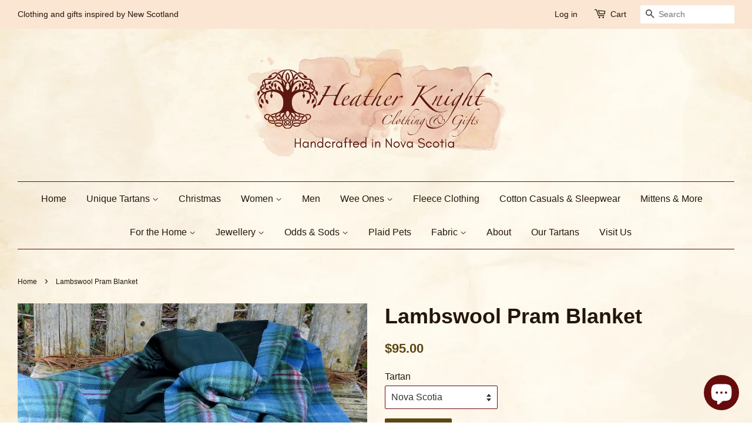

--- FILE ---
content_type: text/html; charset=utf-8
request_url: https://heather-knight-clothing-and-gifts.myshopify.com/products/lambswool-pram-blanket
body_size: 16995
content:
<!doctype html>
<!--[if lt IE 7]><html class="no-js lt-ie9 lt-ie8 lt-ie7" lang="en"> <![endif]-->
<!--[if IE 7]><html class="no-js lt-ie9 lt-ie8" lang="en"> <![endif]-->
<!--[if IE 8]><html class="no-js lt-ie9" lang="en"> <![endif]-->
<!--[if IE 9 ]><html class="ie9 no-js"> <![endif]-->
<!--[if (gt IE 9)|!(IE)]><!--> <html class="no-js"> <!--<![endif]-->
<head>

  <!-- Basic page needs ================================================== -->
  <meta charset="utf-8">
  <meta http-equiv="X-UA-Compatible" content="IE=edge,chrome=1">

  
  <link rel="shortcut icon" href="//heather-knight-clothing-and-gifts.myshopify.com/cdn/shop/t/4/assets/favicon.png?v=25306330856872009911679947572" type="image/png" />
  

  <!-- Title and description ================================================== -->
  <title>
  Lambswool Pram Blanket &ndash; Heather Knight Clothing and Gifts
  </title>

  
  <meta name="description" content="Nova Scotia Tartan Scarf Cape Breton Tartan Scarf">
  

  <!-- Social meta ================================================== -->
  

  <meta property="og:type" content="product">
  <meta property="og:title" content="Lambswool Pram Blanket">
  <meta property="og:url" content="https://heather-knight-clothing-and-gifts.myshopify.com/products/lambswool-pram-blanket">
  
  <meta property="og:image" content="http://heather-knight-clothing-and-gifts.myshopify.com/cdn/shop/products/DSCN6451_grande.jpg?v=1652382049">
  <meta property="og:image:secure_url" content="https://heather-knight-clothing-and-gifts.myshopify.com/cdn/shop/products/DSCN6451_grande.jpg?v=1652382049">
  
  <meta property="og:price:amount" content="95.00">
  <meta property="og:price:currency" content="CAD">


  <meta property="og:description" content="Nova Scotia Tartan Scarf Cape Breton Tartan Scarf">

<meta property="og:site_name" content="Heather Knight Clothing and Gifts">



<meta name="twitter:card" content="summary">




  <meta name="twitter:title" content="Lambswool Pram Blanket">
  <meta name="twitter:description" content="Spoil your wee one with one of our super soft lambswool pram blankets. They feature a pearled fringe on one end and a wide satin binding on the top edge. Lambswool is quite literally wool from lambs. The young sheep provide soft, fine wool that makes for great clothing and">
  <meta name="twitter:image" content="https://heather-knight-clothing-and-gifts.myshopify.com/cdn/shop/products/DSCN6451_medium.jpg?v=1652382049">
  <meta name="twitter:image:width" content="240">
  <meta name="twitter:image:height" content="240">



  <!-- Helpers ================================================== -->
  <link rel="canonical" href="https://heather-knight-clothing-and-gifts.myshopify.com/products/lambswool-pram-blanket">
  <meta name="viewport" content="width=device-width,initial-scale=1">
  <meta name="theme-color" content="#5c4813">

  <!-- CSS ================================================== -->
  <link href="//heather-knight-clothing-and-gifts.myshopify.com/cdn/shop/t/4/assets/timber.scss.css?v=57563009579020870441766569967" rel="stylesheet" type="text/css" media="all" />
  <link href="//heather-knight-clothing-and-gifts.myshopify.com/cdn/shop/t/4/assets/theme.scss.css?v=13645181317009165721766570859" rel="stylesheet" type="text/css" media="all" />

  




  <!-- Header hook for plugins ================================================== -->
  <script>window.performance && window.performance.mark && window.performance.mark('shopify.content_for_header.start');</script><meta id="shopify-digital-wallet" name="shopify-digital-wallet" content="/11271232/digital_wallets/dialog">
<meta name="shopify-checkout-api-token" content="9cfed177d8b3d017259c381c617b88f5">
<meta id="in-context-paypal-metadata" data-shop-id="11271232" data-venmo-supported="false" data-environment="production" data-locale="en_US" data-paypal-v4="true" data-currency="CAD">
<link rel="alternate" hreflang="x-default" href="https://heather-knight-clothing-and-gifts.myshopify.com/products/lambswool-pram-blanket">
<link rel="alternate" hreflang="en" href="https://heather-knight-clothing-and-gifts.myshopify.com/products/lambswool-pram-blanket">
<link rel="alternate" hreflang="en-US" href="https://heather-knight-clothing-and-gifts.myshopify.com/en-us/products/lambswool-pram-blanket">
<link rel="alternate" type="application/json+oembed" href="https://heather-knight-clothing-and-gifts.myshopify.com/products/lambswool-pram-blanket.oembed">
<script async="async" src="/checkouts/internal/preloads.js?locale=en-CA"></script>
<link rel="preconnect" href="https://shop.app" crossorigin="anonymous">
<script async="async" src="https://shop.app/checkouts/internal/preloads.js?locale=en-CA&shop_id=11271232" crossorigin="anonymous"></script>
<script id="apple-pay-shop-capabilities" type="application/json">{"shopId":11271232,"countryCode":"CA","currencyCode":"CAD","merchantCapabilities":["supports3DS"],"merchantId":"gid:\/\/shopify\/Shop\/11271232","merchantName":"Heather Knight Clothing and Gifts","requiredBillingContactFields":["postalAddress","email","phone"],"requiredShippingContactFields":["postalAddress","email","phone"],"shippingType":"shipping","supportedNetworks":["visa","masterCard","amex","discover","interac","jcb"],"total":{"type":"pending","label":"Heather Knight Clothing and Gifts","amount":"1.00"},"shopifyPaymentsEnabled":true,"supportsSubscriptions":true}</script>
<script id="shopify-features" type="application/json">{"accessToken":"9cfed177d8b3d017259c381c617b88f5","betas":["rich-media-storefront-analytics"],"domain":"heather-knight-clothing-and-gifts.myshopify.com","predictiveSearch":true,"shopId":11271232,"locale":"en"}</script>
<script>var Shopify = Shopify || {};
Shopify.shop = "heather-knight-clothing-and-gifts.myshopify.com";
Shopify.locale = "en";
Shopify.currency = {"active":"CAD","rate":"1.0"};
Shopify.country = "CA";
Shopify.theme = {"name":"Minimal","id":81536897,"schema_name":null,"schema_version":null,"theme_store_id":380,"role":"main"};
Shopify.theme.handle = "null";
Shopify.theme.style = {"id":null,"handle":null};
Shopify.cdnHost = "heather-knight-clothing-and-gifts.myshopify.com/cdn";
Shopify.routes = Shopify.routes || {};
Shopify.routes.root = "/";</script>
<script type="module">!function(o){(o.Shopify=o.Shopify||{}).modules=!0}(window);</script>
<script>!function(o){function n(){var o=[];function n(){o.push(Array.prototype.slice.apply(arguments))}return n.q=o,n}var t=o.Shopify=o.Shopify||{};t.loadFeatures=n(),t.autoloadFeatures=n()}(window);</script>
<script>
  window.ShopifyPay = window.ShopifyPay || {};
  window.ShopifyPay.apiHost = "shop.app\/pay";
  window.ShopifyPay.redirectState = null;
</script>
<script id="shop-js-analytics" type="application/json">{"pageType":"product"}</script>
<script defer="defer" async type="module" src="//heather-knight-clothing-and-gifts.myshopify.com/cdn/shopifycloud/shop-js/modules/v2/client.init-shop-cart-sync_BT-GjEfc.en.esm.js"></script>
<script defer="defer" async type="module" src="//heather-knight-clothing-and-gifts.myshopify.com/cdn/shopifycloud/shop-js/modules/v2/chunk.common_D58fp_Oc.esm.js"></script>
<script defer="defer" async type="module" src="//heather-knight-clothing-and-gifts.myshopify.com/cdn/shopifycloud/shop-js/modules/v2/chunk.modal_xMitdFEc.esm.js"></script>
<script type="module">
  await import("//heather-knight-clothing-and-gifts.myshopify.com/cdn/shopifycloud/shop-js/modules/v2/client.init-shop-cart-sync_BT-GjEfc.en.esm.js");
await import("//heather-knight-clothing-and-gifts.myshopify.com/cdn/shopifycloud/shop-js/modules/v2/chunk.common_D58fp_Oc.esm.js");
await import("//heather-knight-clothing-and-gifts.myshopify.com/cdn/shopifycloud/shop-js/modules/v2/chunk.modal_xMitdFEc.esm.js");

  window.Shopify.SignInWithShop?.initShopCartSync?.({"fedCMEnabled":true,"windoidEnabled":true});

</script>
<script>
  window.Shopify = window.Shopify || {};
  if (!window.Shopify.featureAssets) window.Shopify.featureAssets = {};
  window.Shopify.featureAssets['shop-js'] = {"shop-cart-sync":["modules/v2/client.shop-cart-sync_DZOKe7Ll.en.esm.js","modules/v2/chunk.common_D58fp_Oc.esm.js","modules/v2/chunk.modal_xMitdFEc.esm.js"],"init-fed-cm":["modules/v2/client.init-fed-cm_B6oLuCjv.en.esm.js","modules/v2/chunk.common_D58fp_Oc.esm.js","modules/v2/chunk.modal_xMitdFEc.esm.js"],"shop-cash-offers":["modules/v2/client.shop-cash-offers_D2sdYoxE.en.esm.js","modules/v2/chunk.common_D58fp_Oc.esm.js","modules/v2/chunk.modal_xMitdFEc.esm.js"],"shop-login-button":["modules/v2/client.shop-login-button_QeVjl5Y3.en.esm.js","modules/v2/chunk.common_D58fp_Oc.esm.js","modules/v2/chunk.modal_xMitdFEc.esm.js"],"pay-button":["modules/v2/client.pay-button_DXTOsIq6.en.esm.js","modules/v2/chunk.common_D58fp_Oc.esm.js","modules/v2/chunk.modal_xMitdFEc.esm.js"],"shop-button":["modules/v2/client.shop-button_DQZHx9pm.en.esm.js","modules/v2/chunk.common_D58fp_Oc.esm.js","modules/v2/chunk.modal_xMitdFEc.esm.js"],"avatar":["modules/v2/client.avatar_BTnouDA3.en.esm.js"],"init-windoid":["modules/v2/client.init-windoid_CR1B-cfM.en.esm.js","modules/v2/chunk.common_D58fp_Oc.esm.js","modules/v2/chunk.modal_xMitdFEc.esm.js"],"init-shop-for-new-customer-accounts":["modules/v2/client.init-shop-for-new-customer-accounts_C_vY_xzh.en.esm.js","modules/v2/client.shop-login-button_QeVjl5Y3.en.esm.js","modules/v2/chunk.common_D58fp_Oc.esm.js","modules/v2/chunk.modal_xMitdFEc.esm.js"],"init-shop-email-lookup-coordinator":["modules/v2/client.init-shop-email-lookup-coordinator_BI7n9ZSv.en.esm.js","modules/v2/chunk.common_D58fp_Oc.esm.js","modules/v2/chunk.modal_xMitdFEc.esm.js"],"init-shop-cart-sync":["modules/v2/client.init-shop-cart-sync_BT-GjEfc.en.esm.js","modules/v2/chunk.common_D58fp_Oc.esm.js","modules/v2/chunk.modal_xMitdFEc.esm.js"],"shop-toast-manager":["modules/v2/client.shop-toast-manager_DiYdP3xc.en.esm.js","modules/v2/chunk.common_D58fp_Oc.esm.js","modules/v2/chunk.modal_xMitdFEc.esm.js"],"init-customer-accounts":["modules/v2/client.init-customer-accounts_D9ZNqS-Q.en.esm.js","modules/v2/client.shop-login-button_QeVjl5Y3.en.esm.js","modules/v2/chunk.common_D58fp_Oc.esm.js","modules/v2/chunk.modal_xMitdFEc.esm.js"],"init-customer-accounts-sign-up":["modules/v2/client.init-customer-accounts-sign-up_iGw4briv.en.esm.js","modules/v2/client.shop-login-button_QeVjl5Y3.en.esm.js","modules/v2/chunk.common_D58fp_Oc.esm.js","modules/v2/chunk.modal_xMitdFEc.esm.js"],"shop-follow-button":["modules/v2/client.shop-follow-button_CqMgW2wH.en.esm.js","modules/v2/chunk.common_D58fp_Oc.esm.js","modules/v2/chunk.modal_xMitdFEc.esm.js"],"checkout-modal":["modules/v2/client.checkout-modal_xHeaAweL.en.esm.js","modules/v2/chunk.common_D58fp_Oc.esm.js","modules/v2/chunk.modal_xMitdFEc.esm.js"],"shop-login":["modules/v2/client.shop-login_D91U-Q7h.en.esm.js","modules/v2/chunk.common_D58fp_Oc.esm.js","modules/v2/chunk.modal_xMitdFEc.esm.js"],"lead-capture":["modules/v2/client.lead-capture_BJmE1dJe.en.esm.js","modules/v2/chunk.common_D58fp_Oc.esm.js","modules/v2/chunk.modal_xMitdFEc.esm.js"],"payment-terms":["modules/v2/client.payment-terms_Ci9AEqFq.en.esm.js","modules/v2/chunk.common_D58fp_Oc.esm.js","modules/v2/chunk.modal_xMitdFEc.esm.js"]};
</script>
<script id="__st">var __st={"a":11271232,"offset":-14400,"reqid":"b1473551-95a3-4d41-9a50-3744f4777116-1769101867","pageurl":"heather-knight-clothing-and-gifts.myshopify.com\/products\/lambswool-pram-blanket","u":"86b2fded14dd","p":"product","rtyp":"product","rid":7677903012094};</script>
<script>window.ShopifyPaypalV4VisibilityTracking = true;</script>
<script id="captcha-bootstrap">!function(){'use strict';const t='contact',e='account',n='new_comment',o=[[t,t],['blogs',n],['comments',n],[t,'customer']],c=[[e,'customer_login'],[e,'guest_login'],[e,'recover_customer_password'],[e,'create_customer']],r=t=>t.map((([t,e])=>`form[action*='/${t}']:not([data-nocaptcha='true']) input[name='form_type'][value='${e}']`)).join(','),a=t=>()=>t?[...document.querySelectorAll(t)].map((t=>t.form)):[];function s(){const t=[...o],e=r(t);return a(e)}const i='password',u='form_key',d=['recaptcha-v3-token','g-recaptcha-response','h-captcha-response',i],f=()=>{try{return window.sessionStorage}catch{return}},m='__shopify_v',_=t=>t.elements[u];function p(t,e,n=!1){try{const o=window.sessionStorage,c=JSON.parse(o.getItem(e)),{data:r}=function(t){const{data:e,action:n}=t;return t[m]||n?{data:e,action:n}:{data:t,action:n}}(c);for(const[e,n]of Object.entries(r))t.elements[e]&&(t.elements[e].value=n);n&&o.removeItem(e)}catch(o){console.error('form repopulation failed',{error:o})}}const l='form_type',E='cptcha';function T(t){t.dataset[E]=!0}const w=window,h=w.document,L='Shopify',v='ce_forms',y='captcha';let A=!1;((t,e)=>{const n=(g='f06e6c50-85a8-45c8-87d0-21a2b65856fe',I='https://cdn.shopify.com/shopifycloud/storefront-forms-hcaptcha/ce_storefront_forms_captcha_hcaptcha.v1.5.2.iife.js',D={infoText:'Protected by hCaptcha',privacyText:'Privacy',termsText:'Terms'},(t,e,n)=>{const o=w[L][v],c=o.bindForm;if(c)return c(t,g,e,D).then(n);var r;o.q.push([[t,g,e,D],n]),r=I,A||(h.body.append(Object.assign(h.createElement('script'),{id:'captcha-provider',async:!0,src:r})),A=!0)});var g,I,D;w[L]=w[L]||{},w[L][v]=w[L][v]||{},w[L][v].q=[],w[L][y]=w[L][y]||{},w[L][y].protect=function(t,e){n(t,void 0,e),T(t)},Object.freeze(w[L][y]),function(t,e,n,w,h,L){const[v,y,A,g]=function(t,e,n){const i=e?o:[],u=t?c:[],d=[...i,...u],f=r(d),m=r(i),_=r(d.filter((([t,e])=>n.includes(e))));return[a(f),a(m),a(_),s()]}(w,h,L),I=t=>{const e=t.target;return e instanceof HTMLFormElement?e:e&&e.form},D=t=>v().includes(t);t.addEventListener('submit',(t=>{const e=I(t);if(!e)return;const n=D(e)&&!e.dataset.hcaptchaBound&&!e.dataset.recaptchaBound,o=_(e),c=g().includes(e)&&(!o||!o.value);(n||c)&&t.preventDefault(),c&&!n&&(function(t){try{if(!f())return;!function(t){const e=f();if(!e)return;const n=_(t);if(!n)return;const o=n.value;o&&e.removeItem(o)}(t);const e=Array.from(Array(32),(()=>Math.random().toString(36)[2])).join('');!function(t,e){_(t)||t.append(Object.assign(document.createElement('input'),{type:'hidden',name:u})),t.elements[u].value=e}(t,e),function(t,e){const n=f();if(!n)return;const o=[...t.querySelectorAll(`input[type='${i}']`)].map((({name:t})=>t)),c=[...d,...o],r={};for(const[a,s]of new FormData(t).entries())c.includes(a)||(r[a]=s);n.setItem(e,JSON.stringify({[m]:1,action:t.action,data:r}))}(t,e)}catch(e){console.error('failed to persist form',e)}}(e),e.submit())}));const S=(t,e)=>{t&&!t.dataset[E]&&(n(t,e.some((e=>e===t))),T(t))};for(const o of['focusin','change'])t.addEventListener(o,(t=>{const e=I(t);D(e)&&S(e,y())}));const B=e.get('form_key'),M=e.get(l),P=B&&M;t.addEventListener('DOMContentLoaded',(()=>{const t=y();if(P)for(const e of t)e.elements[l].value===M&&p(e,B);[...new Set([...A(),...v().filter((t=>'true'===t.dataset.shopifyCaptcha))])].forEach((e=>S(e,t)))}))}(h,new URLSearchParams(w.location.search),n,t,e,['guest_login'])})(!0,!0)}();</script>
<script integrity="sha256-4kQ18oKyAcykRKYeNunJcIwy7WH5gtpwJnB7kiuLZ1E=" data-source-attribution="shopify.loadfeatures" defer="defer" src="//heather-knight-clothing-and-gifts.myshopify.com/cdn/shopifycloud/storefront/assets/storefront/load_feature-a0a9edcb.js" crossorigin="anonymous"></script>
<script crossorigin="anonymous" defer="defer" src="//heather-knight-clothing-and-gifts.myshopify.com/cdn/shopifycloud/storefront/assets/shopify_pay/storefront-65b4c6d7.js?v=20250812"></script>
<script data-source-attribution="shopify.dynamic_checkout.dynamic.init">var Shopify=Shopify||{};Shopify.PaymentButton=Shopify.PaymentButton||{isStorefrontPortableWallets:!0,init:function(){window.Shopify.PaymentButton.init=function(){};var t=document.createElement("script");t.src="https://heather-knight-clothing-and-gifts.myshopify.com/cdn/shopifycloud/portable-wallets/latest/portable-wallets.en.js",t.type="module",document.head.appendChild(t)}};
</script>
<script data-source-attribution="shopify.dynamic_checkout.buyer_consent">
  function portableWalletsHideBuyerConsent(e){var t=document.getElementById("shopify-buyer-consent"),n=document.getElementById("shopify-subscription-policy-button");t&&n&&(t.classList.add("hidden"),t.setAttribute("aria-hidden","true"),n.removeEventListener("click",e))}function portableWalletsShowBuyerConsent(e){var t=document.getElementById("shopify-buyer-consent"),n=document.getElementById("shopify-subscription-policy-button");t&&n&&(t.classList.remove("hidden"),t.removeAttribute("aria-hidden"),n.addEventListener("click",e))}window.Shopify?.PaymentButton&&(window.Shopify.PaymentButton.hideBuyerConsent=portableWalletsHideBuyerConsent,window.Shopify.PaymentButton.showBuyerConsent=portableWalletsShowBuyerConsent);
</script>
<script data-source-attribution="shopify.dynamic_checkout.cart.bootstrap">document.addEventListener("DOMContentLoaded",(function(){function t(){return document.querySelector("shopify-accelerated-checkout-cart, shopify-accelerated-checkout")}if(t())Shopify.PaymentButton.init();else{new MutationObserver((function(e,n){t()&&(Shopify.PaymentButton.init(),n.disconnect())})).observe(document.body,{childList:!0,subtree:!0})}}));
</script>
<script id='scb4127' type='text/javascript' async='' src='https://heather-knight-clothing-and-gifts.myshopify.com/cdn/shopifycloud/privacy-banner/storefront-banner.js'></script><link id="shopify-accelerated-checkout-styles" rel="stylesheet" media="screen" href="https://heather-knight-clothing-and-gifts.myshopify.com/cdn/shopifycloud/portable-wallets/latest/accelerated-checkout-backwards-compat.css" crossorigin="anonymous">
<style id="shopify-accelerated-checkout-cart">
        #shopify-buyer-consent {
  margin-top: 1em;
  display: inline-block;
  width: 100%;
}

#shopify-buyer-consent.hidden {
  display: none;
}

#shopify-subscription-policy-button {
  background: none;
  border: none;
  padding: 0;
  text-decoration: underline;
  font-size: inherit;
  cursor: pointer;
}

#shopify-subscription-policy-button::before {
  box-shadow: none;
}

      </style>

<script>window.performance && window.performance.mark && window.performance.mark('shopify.content_for_header.end');</script>

  

<!--[if lt IE 9]>
<script src="//cdnjs.cloudflare.com/ajax/libs/html5shiv/3.7.2/html5shiv.min.js" type="text/javascript"></script>
<script src="//heather-knight-clothing-and-gifts.myshopify.com/cdn/shop/t/4/assets/respond.min.js?v=52248677837542619231452776708" type="text/javascript"></script>
<link href="//heather-knight-clothing-and-gifts.myshopify.com/cdn/shop/t/4/assets/respond-proxy.html" id="respond-proxy" rel="respond-proxy" />
<link href="//heather-knight-clothing-and-gifts.myshopify.com/search?q=e1510d32cff1ce7cd74dd9c926eb8029" id="respond-redirect" rel="respond-redirect" />
<script src="//heather-knight-clothing-and-gifts.myshopify.com/search?q=e1510d32cff1ce7cd74dd9c926eb8029" type="text/javascript"></script>
<![endif]-->



  <script src="//ajax.googleapis.com/ajax/libs/jquery/1.11.0/jquery.min.js" type="text/javascript"></script>
  <script src="//heather-knight-clothing-and-gifts.myshopify.com/cdn/shop/t/4/assets/modernizr.min.js?v=26620055551102246001452776708" type="text/javascript"></script>

  
  

<script src="https://cdn.shopify.com/extensions/e8878072-2f6b-4e89-8082-94b04320908d/inbox-1254/assets/inbox-chat-loader.js" type="text/javascript" defer="defer"></script>
<link href="https://monorail-edge.shopifysvc.com" rel="dns-prefetch">
<script>(function(){if ("sendBeacon" in navigator && "performance" in window) {try {var session_token_from_headers = performance.getEntriesByType('navigation')[0].serverTiming.find(x => x.name == '_s').description;} catch {var session_token_from_headers = undefined;}var session_cookie_matches = document.cookie.match(/_shopify_s=([^;]*)/);var session_token_from_cookie = session_cookie_matches && session_cookie_matches.length === 2 ? session_cookie_matches[1] : "";var session_token = session_token_from_headers || session_token_from_cookie || "";function handle_abandonment_event(e) {var entries = performance.getEntries().filter(function(entry) {return /monorail-edge.shopifysvc.com/.test(entry.name);});if (!window.abandonment_tracked && entries.length === 0) {window.abandonment_tracked = true;var currentMs = Date.now();var navigation_start = performance.timing.navigationStart;var payload = {shop_id: 11271232,url: window.location.href,navigation_start,duration: currentMs - navigation_start,session_token,page_type: "product"};window.navigator.sendBeacon("https://monorail-edge.shopifysvc.com/v1/produce", JSON.stringify({schema_id: "online_store_buyer_site_abandonment/1.1",payload: payload,metadata: {event_created_at_ms: currentMs,event_sent_at_ms: currentMs}}));}}window.addEventListener('pagehide', handle_abandonment_event);}}());</script>
<script id="web-pixels-manager-setup">(function e(e,d,r,n,o){if(void 0===o&&(o={}),!Boolean(null===(a=null===(i=window.Shopify)||void 0===i?void 0:i.analytics)||void 0===a?void 0:a.replayQueue)){var i,a;window.Shopify=window.Shopify||{};var t=window.Shopify;t.analytics=t.analytics||{};var s=t.analytics;s.replayQueue=[],s.publish=function(e,d,r){return s.replayQueue.push([e,d,r]),!0};try{self.performance.mark("wpm:start")}catch(e){}var l=function(){var e={modern:/Edge?\/(1{2}[4-9]|1[2-9]\d|[2-9]\d{2}|\d{4,})\.\d+(\.\d+|)|Firefox\/(1{2}[4-9]|1[2-9]\d|[2-9]\d{2}|\d{4,})\.\d+(\.\d+|)|Chrom(ium|e)\/(9{2}|\d{3,})\.\d+(\.\d+|)|(Maci|X1{2}).+ Version\/(15\.\d+|(1[6-9]|[2-9]\d|\d{3,})\.\d+)([,.]\d+|)( \(\w+\)|)( Mobile\/\w+|) Safari\/|Chrome.+OPR\/(9{2}|\d{3,})\.\d+\.\d+|(CPU[ +]OS|iPhone[ +]OS|CPU[ +]iPhone|CPU IPhone OS|CPU iPad OS)[ +]+(15[._]\d+|(1[6-9]|[2-9]\d|\d{3,})[._]\d+)([._]\d+|)|Android:?[ /-](13[3-9]|1[4-9]\d|[2-9]\d{2}|\d{4,})(\.\d+|)(\.\d+|)|Android.+Firefox\/(13[5-9]|1[4-9]\d|[2-9]\d{2}|\d{4,})\.\d+(\.\d+|)|Android.+Chrom(ium|e)\/(13[3-9]|1[4-9]\d|[2-9]\d{2}|\d{4,})\.\d+(\.\d+|)|SamsungBrowser\/([2-9]\d|\d{3,})\.\d+/,legacy:/Edge?\/(1[6-9]|[2-9]\d|\d{3,})\.\d+(\.\d+|)|Firefox\/(5[4-9]|[6-9]\d|\d{3,})\.\d+(\.\d+|)|Chrom(ium|e)\/(5[1-9]|[6-9]\d|\d{3,})\.\d+(\.\d+|)([\d.]+$|.*Safari\/(?![\d.]+ Edge\/[\d.]+$))|(Maci|X1{2}).+ Version\/(10\.\d+|(1[1-9]|[2-9]\d|\d{3,})\.\d+)([,.]\d+|)( \(\w+\)|)( Mobile\/\w+|) Safari\/|Chrome.+OPR\/(3[89]|[4-9]\d|\d{3,})\.\d+\.\d+|(CPU[ +]OS|iPhone[ +]OS|CPU[ +]iPhone|CPU IPhone OS|CPU iPad OS)[ +]+(10[._]\d+|(1[1-9]|[2-9]\d|\d{3,})[._]\d+)([._]\d+|)|Android:?[ /-](13[3-9]|1[4-9]\d|[2-9]\d{2}|\d{4,})(\.\d+|)(\.\d+|)|Mobile Safari.+OPR\/([89]\d|\d{3,})\.\d+\.\d+|Android.+Firefox\/(13[5-9]|1[4-9]\d|[2-9]\d{2}|\d{4,})\.\d+(\.\d+|)|Android.+Chrom(ium|e)\/(13[3-9]|1[4-9]\d|[2-9]\d{2}|\d{4,})\.\d+(\.\d+|)|Android.+(UC? ?Browser|UCWEB|U3)[ /]?(15\.([5-9]|\d{2,})|(1[6-9]|[2-9]\d|\d{3,})\.\d+)\.\d+|SamsungBrowser\/(5\.\d+|([6-9]|\d{2,})\.\d+)|Android.+MQ{2}Browser\/(14(\.(9|\d{2,})|)|(1[5-9]|[2-9]\d|\d{3,})(\.\d+|))(\.\d+|)|K[Aa][Ii]OS\/(3\.\d+|([4-9]|\d{2,})\.\d+)(\.\d+|)/},d=e.modern,r=e.legacy,n=navigator.userAgent;return n.match(d)?"modern":n.match(r)?"legacy":"unknown"}(),u="modern"===l?"modern":"legacy",c=(null!=n?n:{modern:"",legacy:""})[u],f=function(e){return[e.baseUrl,"/wpm","/b",e.hashVersion,"modern"===e.buildTarget?"m":"l",".js"].join("")}({baseUrl:d,hashVersion:r,buildTarget:u}),m=function(e){var d=e.version,r=e.bundleTarget,n=e.surface,o=e.pageUrl,i=e.monorailEndpoint;return{emit:function(e){var a=e.status,t=e.errorMsg,s=(new Date).getTime(),l=JSON.stringify({metadata:{event_sent_at_ms:s},events:[{schema_id:"web_pixels_manager_load/3.1",payload:{version:d,bundle_target:r,page_url:o,status:a,surface:n,error_msg:t},metadata:{event_created_at_ms:s}}]});if(!i)return console&&console.warn&&console.warn("[Web Pixels Manager] No Monorail endpoint provided, skipping logging."),!1;try{return self.navigator.sendBeacon.bind(self.navigator)(i,l)}catch(e){}var u=new XMLHttpRequest;try{return u.open("POST",i,!0),u.setRequestHeader("Content-Type","text/plain"),u.send(l),!0}catch(e){return console&&console.warn&&console.warn("[Web Pixels Manager] Got an unhandled error while logging to Monorail."),!1}}}}({version:r,bundleTarget:l,surface:e.surface,pageUrl:self.location.href,monorailEndpoint:e.monorailEndpoint});try{o.browserTarget=l,function(e){var d=e.src,r=e.async,n=void 0===r||r,o=e.onload,i=e.onerror,a=e.sri,t=e.scriptDataAttributes,s=void 0===t?{}:t,l=document.createElement("script"),u=document.querySelector("head"),c=document.querySelector("body");if(l.async=n,l.src=d,a&&(l.integrity=a,l.crossOrigin="anonymous"),s)for(var f in s)if(Object.prototype.hasOwnProperty.call(s,f))try{l.dataset[f]=s[f]}catch(e){}if(o&&l.addEventListener("load",o),i&&l.addEventListener("error",i),u)u.appendChild(l);else{if(!c)throw new Error("Did not find a head or body element to append the script");c.appendChild(l)}}({src:f,async:!0,onload:function(){if(!function(){var e,d;return Boolean(null===(d=null===(e=window.Shopify)||void 0===e?void 0:e.analytics)||void 0===d?void 0:d.initialized)}()){var d=window.webPixelsManager.init(e)||void 0;if(d){var r=window.Shopify.analytics;r.replayQueue.forEach((function(e){var r=e[0],n=e[1],o=e[2];d.publishCustomEvent(r,n,o)})),r.replayQueue=[],r.publish=d.publishCustomEvent,r.visitor=d.visitor,r.initialized=!0}}},onerror:function(){return m.emit({status:"failed",errorMsg:"".concat(f," has failed to load")})},sri:function(e){var d=/^sha384-[A-Za-z0-9+/=]+$/;return"string"==typeof e&&d.test(e)}(c)?c:"",scriptDataAttributes:o}),m.emit({status:"loading"})}catch(e){m.emit({status:"failed",errorMsg:(null==e?void 0:e.message)||"Unknown error"})}}})({shopId: 11271232,storefrontBaseUrl: "https://heather-knight-clothing-and-gifts.myshopify.com",extensionsBaseUrl: "https://extensions.shopifycdn.com/cdn/shopifycloud/web-pixels-manager",monorailEndpoint: "https://monorail-edge.shopifysvc.com/unstable/produce_batch",surface: "storefront-renderer",enabledBetaFlags: ["2dca8a86"],webPixelsConfigList: [{"id":"shopify-app-pixel","configuration":"{}","eventPayloadVersion":"v1","runtimeContext":"STRICT","scriptVersion":"0450","apiClientId":"shopify-pixel","type":"APP","privacyPurposes":["ANALYTICS","MARKETING"]},{"id":"shopify-custom-pixel","eventPayloadVersion":"v1","runtimeContext":"LAX","scriptVersion":"0450","apiClientId":"shopify-pixel","type":"CUSTOM","privacyPurposes":["ANALYTICS","MARKETING"]}],isMerchantRequest: false,initData: {"shop":{"name":"Heather Knight Clothing and Gifts","paymentSettings":{"currencyCode":"CAD"},"myshopifyDomain":"heather-knight-clothing-and-gifts.myshopify.com","countryCode":"CA","storefrontUrl":"https:\/\/heather-knight-clothing-and-gifts.myshopify.com"},"customer":null,"cart":null,"checkout":null,"productVariants":[{"price":{"amount":95.0,"currencyCode":"CAD"},"product":{"title":"Lambswool Pram Blanket","vendor":"Heather Knight Clothing and Gifts","id":"7677903012094","untranslatedTitle":"Lambswool Pram Blanket","url":"\/products\/lambswool-pram-blanket","type":"Receiving Blankets"},"id":"42805202288894","image":{"src":"\/\/heather-knight-clothing-and-gifts.myshopify.com\/cdn\/shop\/products\/DSCN6451.jpg?v=1652382049"},"sku":null,"title":"Nova Scotia","untranslatedTitle":"Nova Scotia"},{"price":{"amount":95.0,"currencyCode":"CAD"},"product":{"title":"Lambswool Pram Blanket","vendor":"Heather Knight Clothing and Gifts","id":"7677903012094","untranslatedTitle":"Lambswool Pram Blanket","url":"\/products\/lambswool-pram-blanket","type":"Receiving Blankets"},"id":"42805202321662","image":{"src":"\/\/heather-knight-clothing-and-gifts.myshopify.com\/cdn\/shop\/products\/DSCN6451.jpg?v=1652382049"},"sku":null,"title":"Cape Breton","untranslatedTitle":"Cape Breton"},{"price":{"amount":95.0,"currencyCode":"CAD"},"product":{"title":"Lambswool Pram Blanket","vendor":"Heather Knight Clothing and Gifts","id":"7677903012094","untranslatedTitle":"Lambswool Pram Blanket","url":"\/products\/lambswool-pram-blanket","type":"Receiving Blankets"},"id":"42805202354430","image":{"src":"\/\/heather-knight-clothing-and-gifts.myshopify.com\/cdn\/shop\/products\/DSCN6451.jpg?v=1652382049"},"sku":null,"title":"Prince Edward Island","untranslatedTitle":"Prince Edward Island"},{"price":{"amount":95.0,"currencyCode":"CAD"},"product":{"title":"Lambswool Pram Blanket","vendor":"Heather Knight Clothing and Gifts","id":"7677903012094","untranslatedTitle":"Lambswool Pram Blanket","url":"\/products\/lambswool-pram-blanket","type":"Receiving Blankets"},"id":"42805202387198","image":{"src":"\/\/heather-knight-clothing-and-gifts.myshopify.com\/cdn\/shop\/products\/DSCN6451.jpg?v=1652382049"},"sku":null,"title":"Newfouldland","untranslatedTitle":"Newfouldland"},{"price":{"amount":95.0,"currencyCode":"CAD"},"product":{"title":"Lambswool Pram Blanket","vendor":"Heather Knight Clothing and Gifts","id":"7677903012094","untranslatedTitle":"Lambswool Pram Blanket","url":"\/products\/lambswool-pram-blanket","type":"Receiving Blankets"},"id":"42805202419966","image":{"src":"\/\/heather-knight-clothing-and-gifts.myshopify.com\/cdn\/shop\/products\/DSCN6451.jpg?v=1652382049"},"sku":null,"title":"New Brunswick","untranslatedTitle":"New Brunswick"},{"price":{"amount":95.0,"currencyCode":"CAD"},"product":{"title":"Lambswool Pram Blanket","vendor":"Heather Knight Clothing and Gifts","id":"7677903012094","untranslatedTitle":"Lambswool Pram Blanket","url":"\/products\/lambswool-pram-blanket","type":"Receiving Blankets"},"id":"42805202452734","image":{"src":"\/\/heather-knight-clothing-and-gifts.myshopify.com\/cdn\/shop\/products\/DSCN6451.jpg?v=1652382049"},"sku":null,"title":"Maple Leaf","untranslatedTitle":"Maple Leaf"},{"price":{"amount":95.0,"currencyCode":"CAD"},"product":{"title":"Lambswool Pram Blanket","vendor":"Heather Knight Clothing and Gifts","id":"7677903012094","untranslatedTitle":"Lambswool Pram Blanket","url":"\/products\/lambswool-pram-blanket","type":"Receiving Blankets"},"id":"42805202485502","image":{"src":"\/\/heather-knight-clothing-and-gifts.myshopify.com\/cdn\/shop\/products\/DSCN6451.jpg?v=1652382049"},"sku":null,"title":"World Peace","untranslatedTitle":"World Peace"},{"price":{"amount":95.0,"currencyCode":"CAD"},"product":{"title":"Lambswool Pram Blanket","vendor":"Heather Knight Clothing and Gifts","id":"7677903012094","untranslatedTitle":"Lambswool Pram Blanket","url":"\/products\/lambswool-pram-blanket","type":"Receiving Blankets"},"id":"42805202518270","image":{"src":"\/\/heather-knight-clothing-and-gifts.myshopify.com\/cdn\/shop\/products\/DSCN6451.jpg?v=1652382049"},"sku":null,"title":"Royal Stewart","untranslatedTitle":"Royal Stewart"},{"price":{"amount":95.0,"currencyCode":"CAD"},"product":{"title":"Lambswool Pram Blanket","vendor":"Heather Knight Clothing and Gifts","id":"7677903012094","untranslatedTitle":"Lambswool Pram Blanket","url":"\/products\/lambswool-pram-blanket","type":"Receiving Blankets"},"id":"42805202551038","image":{"src":"\/\/heather-knight-clothing-and-gifts.myshopify.com\/cdn\/shop\/products\/DSCN6451.jpg?v=1652382049"},"sku":null,"title":"Stewart Dress Grey","untranslatedTitle":"Stewart Dress Grey"},{"price":{"amount":95.0,"currencyCode":"CAD"},"product":{"title":"Lambswool Pram Blanket","vendor":"Heather Knight Clothing and Gifts","id":"7677903012094","untranslatedTitle":"Lambswool Pram Blanket","url":"\/products\/lambswool-pram-blanket","type":"Receiving Blankets"},"id":"42805202583806","image":{"src":"\/\/heather-knight-clothing-and-gifts.myshopify.com\/cdn\/shop\/products\/DSCN6451.jpg?v=1652382049"},"sku":null,"title":"Stewart Dress Blue","untranslatedTitle":"Stewart Dress Blue"},{"price":{"amount":95.0,"currencyCode":"CAD"},"product":{"title":"Lambswool Pram Blanket","vendor":"Heather Knight Clothing and Gifts","id":"7677903012094","untranslatedTitle":"Lambswool Pram Blanket","url":"\/products\/lambswool-pram-blanket","type":"Receiving Blankets"},"id":"42805202649342","image":{"src":"\/\/heather-knight-clothing-and-gifts.myshopify.com\/cdn\/shop\/products\/DSCN6451.jpg?v=1652382049"},"sku":null,"title":"Blackwatch","untranslatedTitle":"Blackwatch"},{"price":{"amount":95.0,"currencyCode":"CAD"},"product":{"title":"Lambswool Pram Blanket","vendor":"Heather Knight Clothing and Gifts","id":"7677903012094","untranslatedTitle":"Lambswool Pram Blanket","url":"\/products\/lambswool-pram-blanket","type":"Receiving Blankets"},"id":"42805202747646","image":{"src":"\/\/heather-knight-clothing-and-gifts.myshopify.com\/cdn\/shop\/products\/DSCN6451.jpg?v=1652382049"},"sku":null,"title":"Thompson Camel","untranslatedTitle":"Thompson Camel"},{"price":{"amount":95.0,"currencyCode":"CAD"},"product":{"title":"Lambswool Pram Blanket","vendor":"Heather Knight Clothing and Gifts","id":"7677903012094","untranslatedTitle":"Lambswool Pram Blanket","url":"\/products\/lambswool-pram-blanket","type":"Receiving Blankets"},"id":"42805202780414","image":{"src":"\/\/heather-knight-clothing-and-gifts.myshopify.com\/cdn\/shop\/products\/DSCN6451.jpg?v=1652382049"},"sku":null,"title":"Thompson Charcoal","untranslatedTitle":"Thompson Charcoal"},{"price":{"amount":95.0,"currencyCode":"CAD"},"product":{"title":"Lambswool Pram Blanket","vendor":"Heather Knight Clothing and Gifts","id":"7677903012094","untranslatedTitle":"Lambswool Pram Blanket","url":"\/products\/lambswool-pram-blanket","type":"Receiving Blankets"},"id":"42805202813182","image":{"src":"\/\/heather-knight-clothing-and-gifts.myshopify.com\/cdn\/shop\/products\/DSCN6451.jpg?v=1652382049"},"sku":null,"title":"Thompson Grey","untranslatedTitle":"Thompson Grey"}],"purchasingCompany":null},},"https://heather-knight-clothing-and-gifts.myshopify.com/cdn","fcfee988w5aeb613cpc8e4bc33m6693e112",{"modern":"","legacy":""},{"shopId":"11271232","storefrontBaseUrl":"https:\/\/heather-knight-clothing-and-gifts.myshopify.com","extensionBaseUrl":"https:\/\/extensions.shopifycdn.com\/cdn\/shopifycloud\/web-pixels-manager","surface":"storefront-renderer","enabledBetaFlags":"[\"2dca8a86\"]","isMerchantRequest":"false","hashVersion":"fcfee988w5aeb613cpc8e4bc33m6693e112","publish":"custom","events":"[[\"page_viewed\",{}],[\"product_viewed\",{\"productVariant\":{\"price\":{\"amount\":95.0,\"currencyCode\":\"CAD\"},\"product\":{\"title\":\"Lambswool Pram Blanket\",\"vendor\":\"Heather Knight Clothing and Gifts\",\"id\":\"7677903012094\",\"untranslatedTitle\":\"Lambswool Pram Blanket\",\"url\":\"\/products\/lambswool-pram-blanket\",\"type\":\"Receiving Blankets\"},\"id\":\"42805202288894\",\"image\":{\"src\":\"\/\/heather-knight-clothing-and-gifts.myshopify.com\/cdn\/shop\/products\/DSCN6451.jpg?v=1652382049\"},\"sku\":null,\"title\":\"Nova Scotia\",\"untranslatedTitle\":\"Nova Scotia\"}}]]"});</script><script>
  window.ShopifyAnalytics = window.ShopifyAnalytics || {};
  window.ShopifyAnalytics.meta = window.ShopifyAnalytics.meta || {};
  window.ShopifyAnalytics.meta.currency = 'CAD';
  var meta = {"product":{"id":7677903012094,"gid":"gid:\/\/shopify\/Product\/7677903012094","vendor":"Heather Knight Clothing and Gifts","type":"Receiving Blankets","handle":"lambswool-pram-blanket","variants":[{"id":42805202288894,"price":9500,"name":"Lambswool Pram Blanket - Nova Scotia","public_title":"Nova Scotia","sku":null},{"id":42805202321662,"price":9500,"name":"Lambswool Pram Blanket - Cape Breton","public_title":"Cape Breton","sku":null},{"id":42805202354430,"price":9500,"name":"Lambswool Pram Blanket - Prince Edward Island","public_title":"Prince Edward Island","sku":null},{"id":42805202387198,"price":9500,"name":"Lambswool Pram Blanket - Newfouldland","public_title":"Newfouldland","sku":null},{"id":42805202419966,"price":9500,"name":"Lambswool Pram Blanket - New Brunswick","public_title":"New Brunswick","sku":null},{"id":42805202452734,"price":9500,"name":"Lambswool Pram Blanket - Maple Leaf","public_title":"Maple Leaf","sku":null},{"id":42805202485502,"price":9500,"name":"Lambswool Pram Blanket - World Peace","public_title":"World Peace","sku":null},{"id":42805202518270,"price":9500,"name":"Lambswool Pram Blanket - Royal Stewart","public_title":"Royal Stewart","sku":null},{"id":42805202551038,"price":9500,"name":"Lambswool Pram Blanket - Stewart Dress Grey","public_title":"Stewart Dress Grey","sku":null},{"id":42805202583806,"price":9500,"name":"Lambswool Pram Blanket - Stewart Dress Blue","public_title":"Stewart Dress Blue","sku":null},{"id":42805202649342,"price":9500,"name":"Lambswool Pram Blanket - Blackwatch","public_title":"Blackwatch","sku":null},{"id":42805202747646,"price":9500,"name":"Lambswool Pram Blanket - Thompson Camel","public_title":"Thompson Camel","sku":null},{"id":42805202780414,"price":9500,"name":"Lambswool Pram Blanket - Thompson Charcoal","public_title":"Thompson Charcoal","sku":null},{"id":42805202813182,"price":9500,"name":"Lambswool Pram Blanket - Thompson Grey","public_title":"Thompson Grey","sku":null}],"remote":false},"page":{"pageType":"product","resourceType":"product","resourceId":7677903012094,"requestId":"b1473551-95a3-4d41-9a50-3744f4777116-1769101867"}};
  for (var attr in meta) {
    window.ShopifyAnalytics.meta[attr] = meta[attr];
  }
</script>
<script class="analytics">
  (function () {
    var customDocumentWrite = function(content) {
      var jquery = null;

      if (window.jQuery) {
        jquery = window.jQuery;
      } else if (window.Checkout && window.Checkout.$) {
        jquery = window.Checkout.$;
      }

      if (jquery) {
        jquery('body').append(content);
      }
    };

    var hasLoggedConversion = function(token) {
      if (token) {
        return document.cookie.indexOf('loggedConversion=' + token) !== -1;
      }
      return false;
    }

    var setCookieIfConversion = function(token) {
      if (token) {
        var twoMonthsFromNow = new Date(Date.now());
        twoMonthsFromNow.setMonth(twoMonthsFromNow.getMonth() + 2);

        document.cookie = 'loggedConversion=' + token + '; expires=' + twoMonthsFromNow;
      }
    }

    var trekkie = window.ShopifyAnalytics.lib = window.trekkie = window.trekkie || [];
    if (trekkie.integrations) {
      return;
    }
    trekkie.methods = [
      'identify',
      'page',
      'ready',
      'track',
      'trackForm',
      'trackLink'
    ];
    trekkie.factory = function(method) {
      return function() {
        var args = Array.prototype.slice.call(arguments);
        args.unshift(method);
        trekkie.push(args);
        return trekkie;
      };
    };
    for (var i = 0; i < trekkie.methods.length; i++) {
      var key = trekkie.methods[i];
      trekkie[key] = trekkie.factory(key);
    }
    trekkie.load = function(config) {
      trekkie.config = config || {};
      trekkie.config.initialDocumentCookie = document.cookie;
      var first = document.getElementsByTagName('script')[0];
      var script = document.createElement('script');
      script.type = 'text/javascript';
      script.onerror = function(e) {
        var scriptFallback = document.createElement('script');
        scriptFallback.type = 'text/javascript';
        scriptFallback.onerror = function(error) {
                var Monorail = {
      produce: function produce(monorailDomain, schemaId, payload) {
        var currentMs = new Date().getTime();
        var event = {
          schema_id: schemaId,
          payload: payload,
          metadata: {
            event_created_at_ms: currentMs,
            event_sent_at_ms: currentMs
          }
        };
        return Monorail.sendRequest("https://" + monorailDomain + "/v1/produce", JSON.stringify(event));
      },
      sendRequest: function sendRequest(endpointUrl, payload) {
        // Try the sendBeacon API
        if (window && window.navigator && typeof window.navigator.sendBeacon === 'function' && typeof window.Blob === 'function' && !Monorail.isIos12()) {
          var blobData = new window.Blob([payload], {
            type: 'text/plain'
          });

          if (window.navigator.sendBeacon(endpointUrl, blobData)) {
            return true;
          } // sendBeacon was not successful

        } // XHR beacon

        var xhr = new XMLHttpRequest();

        try {
          xhr.open('POST', endpointUrl);
          xhr.setRequestHeader('Content-Type', 'text/plain');
          xhr.send(payload);
        } catch (e) {
          console.log(e);
        }

        return false;
      },
      isIos12: function isIos12() {
        return window.navigator.userAgent.lastIndexOf('iPhone; CPU iPhone OS 12_') !== -1 || window.navigator.userAgent.lastIndexOf('iPad; CPU OS 12_') !== -1;
      }
    };
    Monorail.produce('monorail-edge.shopifysvc.com',
      'trekkie_storefront_load_errors/1.1',
      {shop_id: 11271232,
      theme_id: 81536897,
      app_name: "storefront",
      context_url: window.location.href,
      source_url: "//heather-knight-clothing-and-gifts.myshopify.com/cdn/s/trekkie.storefront.46a754ac07d08c656eb845cfbf513dd9a18d4ced.min.js"});

        };
        scriptFallback.async = true;
        scriptFallback.src = '//heather-knight-clothing-and-gifts.myshopify.com/cdn/s/trekkie.storefront.46a754ac07d08c656eb845cfbf513dd9a18d4ced.min.js';
        first.parentNode.insertBefore(scriptFallback, first);
      };
      script.async = true;
      script.src = '//heather-knight-clothing-and-gifts.myshopify.com/cdn/s/trekkie.storefront.46a754ac07d08c656eb845cfbf513dd9a18d4ced.min.js';
      first.parentNode.insertBefore(script, first);
    };
    trekkie.load(
      {"Trekkie":{"appName":"storefront","development":false,"defaultAttributes":{"shopId":11271232,"isMerchantRequest":null,"themeId":81536897,"themeCityHash":"14829193389517982020","contentLanguage":"en","currency":"CAD","eventMetadataId":"91068225-4024-41d6-9e98-9ab3c15fe4e7"},"isServerSideCookieWritingEnabled":true,"monorailRegion":"shop_domain","enabledBetaFlags":["65f19447"]},"Session Attribution":{},"S2S":{"facebookCapiEnabled":false,"source":"trekkie-storefront-renderer","apiClientId":580111}}
    );

    var loaded = false;
    trekkie.ready(function() {
      if (loaded) return;
      loaded = true;

      window.ShopifyAnalytics.lib = window.trekkie;

      var originalDocumentWrite = document.write;
      document.write = customDocumentWrite;
      try { window.ShopifyAnalytics.merchantGoogleAnalytics.call(this); } catch(error) {};
      document.write = originalDocumentWrite;

      window.ShopifyAnalytics.lib.page(null,{"pageType":"product","resourceType":"product","resourceId":7677903012094,"requestId":"b1473551-95a3-4d41-9a50-3744f4777116-1769101867","shopifyEmitted":true});

      var match = window.location.pathname.match(/checkouts\/(.+)\/(thank_you|post_purchase)/)
      var token = match? match[1]: undefined;
      if (!hasLoggedConversion(token)) {
        setCookieIfConversion(token);
        window.ShopifyAnalytics.lib.track("Viewed Product",{"currency":"CAD","variantId":42805202288894,"productId":7677903012094,"productGid":"gid:\/\/shopify\/Product\/7677903012094","name":"Lambswool Pram Blanket - Nova Scotia","price":"95.00","sku":null,"brand":"Heather Knight Clothing and Gifts","variant":"Nova Scotia","category":"Receiving Blankets","nonInteraction":true,"remote":false},undefined,undefined,{"shopifyEmitted":true});
      window.ShopifyAnalytics.lib.track("monorail:\/\/trekkie_storefront_viewed_product\/1.1",{"currency":"CAD","variantId":42805202288894,"productId":7677903012094,"productGid":"gid:\/\/shopify\/Product\/7677903012094","name":"Lambswool Pram Blanket - Nova Scotia","price":"95.00","sku":null,"brand":"Heather Knight Clothing and Gifts","variant":"Nova Scotia","category":"Receiving Blankets","nonInteraction":true,"remote":false,"referer":"https:\/\/heather-knight-clothing-and-gifts.myshopify.com\/products\/lambswool-pram-blanket"});
      }
    });


        var eventsListenerScript = document.createElement('script');
        eventsListenerScript.async = true;
        eventsListenerScript.src = "//heather-knight-clothing-and-gifts.myshopify.com/cdn/shopifycloud/storefront/assets/shop_events_listener-3da45d37.js";
        document.getElementsByTagName('head')[0].appendChild(eventsListenerScript);

})();</script>
<script
  defer
  src="https://heather-knight-clothing-and-gifts.myshopify.com/cdn/shopifycloud/perf-kit/shopify-perf-kit-3.0.4.min.js"
  data-application="storefront-renderer"
  data-shop-id="11271232"
  data-render-region="gcp-us-central1"
  data-page-type="product"
  data-theme-instance-id="81536897"
  data-theme-name=""
  data-theme-version=""
  data-monorail-region="shop_domain"
  data-resource-timing-sampling-rate="10"
  data-shs="true"
  data-shs-beacon="true"
  data-shs-export-with-fetch="true"
  data-shs-logs-sample-rate="1"
  data-shs-beacon-endpoint="https://heather-knight-clothing-and-gifts.myshopify.com/api/collect"
></script>
</head>

<body id="lambswool-pram-blanket" class="template-product" >

  <div class="header-bar">
  <div class="wrapper medium-down--hide">
    <div class="post-large--display-table">

      <div class="header-bar__left post-large--display-table-cell">

        

        

        
          <div class="header-bar__module header-bar__message">
            Clothing and gifts inspired by New Scotland
          </div>
        

      </div>

      <div class="header-bar__right post-large--display-table-cell">

        
          <ul class="header-bar__module header-bar__module--list">
            
              <li>
                <a href="https://heather-knight-clothing-and-gifts.myshopify.com/customer_authentication/redirect?locale=en&amp;region_country=CA" id="customer_login_link">Log in</a>
              </li>
            
          </ul>
        

        <div class="header-bar__module">
          <span class="header-bar__sep" aria-hidden="true"></span>
          <a href="/cart" class="cart-page-link">
            <span class="icon icon-cart header-bar__cart-icon" aria-hidden="true"></span>
          </a>
        </div>

        <div class="header-bar__module">
          <a href="/cart" class="cart-page-link">
            Cart
            <span class="cart-count header-bar__cart-count hidden-count">0</span>
          </a>
        </div>

        
          
            <div class="header-bar__module header-bar__search">
              


  <form action="/search" method="get" class="header-bar__search-form clearfix" role="search">
    
    <button type="submit" class="btn icon-fallback-text header-bar__search-submit">
      <span class="icon icon-search" aria-hidden="true"></span>
      <span class="fallback-text">Search</span>
    </button>
    <input type="search" name="q" value="" aria-label="Search" class="header-bar__search-input" placeholder="Search">
  </form>


            </div>
          
        

      </div>
    </div>
  </div>
  <div class="wrapper post-large--hide">
    <button type="button" class="mobile-nav-trigger" id="MobileNavTrigger">
      <span class="icon icon-hamburger" aria-hidden="true"></span>
      Menu
    </button>
    <a href="/cart" class="cart-page-link mobile-cart-page-link">
      <span class="icon icon-cart header-bar__cart-icon" aria-hidden="true"></span>
      Cart <span class="cart-count hidden-count">0</span>
    </a>
  </div>
  <ul id="MobileNav" class="mobile-nav post-large--hide">
  
  
  
  <li class="mobile-nav__link" aria-haspopup="true">
    
      <a href="/" class="mobile-nav">
        Home
      </a>
    
  </li>
  
  
  <li class="mobile-nav__link" aria-haspopup="true">
    
      <a href="/collections/unique-tartans" class="mobile-nav__sublist-trigger">
        Unique Tartans
        <span class="icon-fallback-text mobile-nav__sublist-expand">
  <span class="icon icon-plus" aria-hidden="true"></span>
  <span class="fallback-text">+</span>
</span>
<span class="icon-fallback-text mobile-nav__sublist-contract">
  <span class="icon icon-minus" aria-hidden="true"></span>
  <span class="fallback-text">-</span>
</span>
      </a>
      <ul class="mobile-nav__sublist">  
        
          <li class="mobile-nav__sublist-link">
            <a href="/collections/world-peace-tartan-1">World Peace Tartan</a>
          </li>
        
          <li class="mobile-nav__sublist-link">
            <a href="/collections/pride-tartan">Pride of LGBT Tartan</a>
          </li>
        
          <li class="mobile-nav__sublist-link">
            <a href="/collections/witches-blood-tartan">Witches' Blood Tartan</a>
          </li>
        
          <li class="mobile-nav__sublist-link">
            <a href="/collections/firefighters-tartan">Firefighter's Tartan</a>
          </li>
        
      </ul>
    
  </li>
  
  
  <li class="mobile-nav__link" aria-haspopup="true">
    
      <a href="/collections/christmas" class="mobile-nav">
        Christmas
      </a>
    
  </li>
  
  
  <li class="mobile-nav__link" aria-haspopup="true">
    
      <a href="/collections/womens-tartan" class="mobile-nav__sublist-trigger">
        Women
        <span class="icon-fallback-text mobile-nav__sublist-expand">
  <span class="icon icon-plus" aria-hidden="true"></span>
  <span class="fallback-text">+</span>
</span>
<span class="icon-fallback-text mobile-nav__sublist-contract">
  <span class="icon icon-minus" aria-hidden="true"></span>
  <span class="fallback-text">-</span>
</span>
      </a>
      <ul class="mobile-nav__sublist">  
        
          <li class="mobile-nav__sublist-link">
            <a href="/collections/capes">Capes & Coats</a>
          </li>
        
          <li class="mobile-nav__sublist-link">
            <a href="/collections/tops-bottoms">Tops & Bottoms</a>
          </li>
        
          <li class="mobile-nav__sublist-link">
            <a href="/collections/scarves">Scarves</a>
          </li>
        
          <li class="mobile-nav__sublist-link">
            <a href="/collections/tartan-scarves-shawls">Shawls & Wraps</a>
          </li>
        
          <li class="mobile-nav__sublist-link">
            <a href="/collections/wee-purse">Purses and Bags</a>
          </li>
        
          <li class="mobile-nav__sublist-link">
            <a href="/collections/world-peace-tartan">Wedding Accessories </a>
          </li>
        
          <li class="mobile-nav__sublist-link">
            <a href="/collections/womens-tartan">All Women's</a>
          </li>
        
      </ul>
    
  </li>
  
  
  <li class="mobile-nav__link" aria-haspopup="true">
    
      <a href="/collections/men" class="mobile-nav">
        Men
      </a>
    
  </li>
  
  
  <li class="mobile-nav__link" aria-haspopup="true">
    
      <a href="/collections/childrens-clothing" class="mobile-nav__sublist-trigger">
        Wee Ones
        <span class="icon-fallback-text mobile-nav__sublist-expand">
  <span class="icon icon-plus" aria-hidden="true"></span>
  <span class="fallback-text">+</span>
</span>
<span class="icon-fallback-text mobile-nav__sublist-contract">
  <span class="icon icon-minus" aria-hidden="true"></span>
  <span class="fallback-text">-</span>
</span>
      </a>
      <ul class="mobile-nav__sublist">  
        
          <li class="mobile-nav__sublist-link">
            <a href="/collections/embroidered-fleece-for-baby">Baby Gifts & Accessories</a>
          </li>
        
          <li class="mobile-nav__sublist-link">
            <a href="/collections/children">Children's & Baby's Clothing</a>
          </li>
        
          <li class="mobile-nav__sublist-link">
            <a href="/collections/childrens-babys-clothing-clan-speciality-tartans">Children's & Baby's Clothing~Clan & Speciality Tartans</a>
          </li>
        
          <li class="mobile-nav__sublist-link">
            <a href="/collections/childrens-babys-fleece">Fleece Clothing</a>
          </li>
        
      </ul>
    
  </li>
  
  
  <li class="mobile-nav__link" aria-haspopup="true">
    
      <a href="/collections/polar-fleece" class="mobile-nav">
        Fleece Clothing
      </a>
    
  </li>
  
  
  <li class="mobile-nav__link" aria-haspopup="true">
    
      <a href="/collections/cotton-casuals-sleepwear" class="mobile-nav">
        Cotton Casuals & Sleepwear
      </a>
    
  </li>
  
  
  <li class="mobile-nav__link" aria-haspopup="true">
    
      <a href="/collections/mittens-more" class="mobile-nav">
        Mittens & More
      </a>
    
  </li>
  
  
  <li class="mobile-nav__link" aria-haspopup="true">
    
      <a href="/collections/for-the-home" class="mobile-nav__sublist-trigger">
        For the Home
        <span class="icon-fallback-text mobile-nav__sublist-expand">
  <span class="icon icon-plus" aria-hidden="true"></span>
  <span class="fallback-text">+</span>
</span>
<span class="icon-fallback-text mobile-nav__sublist-contract">
  <span class="icon icon-minus" aria-hidden="true"></span>
  <span class="fallback-text">-</span>
</span>
      </a>
      <ul class="mobile-nav__sublist">  
        
          <li class="mobile-nav__sublist-link">
            <a href="/collections/bedding">Blankets & Pillows</a>
          </li>
        
          <li class="mobile-nav__sublist-link">
            <a href="/collections/tartan-accessories-decor">Kitchen</a>
          </li>
        
          <li class="mobile-nav__sublist-link">
            <a href="/collections/kitchen-decor-clan-speciality-tartans">Kitchen Clan & Speciality Tartan </a>
          </li>
        
      </ul>
    
  </li>
  
  
  <li class="mobile-nav__link" aria-haspopup="true">
    
      <a href="/collections/jewellery" class="mobile-nav__sublist-trigger">
        Jewellery
        <span class="icon-fallback-text mobile-nav__sublist-expand">
  <span class="icon icon-plus" aria-hidden="true"></span>
  <span class="fallback-text">+</span>
</span>
<span class="icon-fallback-text mobile-nav__sublist-contract">
  <span class="icon icon-minus" aria-hidden="true"></span>
  <span class="fallback-text">-</span>
</span>
      </a>
      <ul class="mobile-nav__sublist">  
        
          <li class="mobile-nav__sublist-link">
            <a href="/collections/porcelain-jewellery">Porcelain </a>
          </li>
        
          <li class="mobile-nav__sublist-link">
            <a href="/collections/pewter-jewellery">Pewter</a>
          </li>
        
          <li class="mobile-nav__sublist-link">
            <a href="/collections/house-of-hypatia">House of Hypatia</a>
          </li>
        
      </ul>
    
  </li>
  
  
  <li class="mobile-nav__link" aria-haspopup="true">
    
      <a href="/collections/odds-sods" class="mobile-nav__sublist-trigger">
        Odds & Sods
        <span class="icon-fallback-text mobile-nav__sublist-expand">
  <span class="icon icon-plus" aria-hidden="true"></span>
  <span class="fallback-text">+</span>
</span>
<span class="icon-fallback-text mobile-nav__sublist-contract">
  <span class="icon icon-minus" aria-hidden="true"></span>
  <span class="fallback-text">-</span>
</span>
      </a>
      <ul class="mobile-nav__sublist">  
        
          <li class="mobile-nav__sublist-link">
            <a href="/collections/kaleidasoap">Soap</a>
          </li>
        
          <li class="mobile-nav__sublist-link">
            <a href="/collections/bookmarks">Bookmarks</a>
          </li>
        
          <li class="mobile-nav__sublist-link">
            <a href="/collections/lavender-sachets">Lavender Sachets</a>
          </li>
        
          <li class="mobile-nav__sublist-link">
            <a href="/collections/golf">Golf</a>
          </li>
        
          <li class="mobile-nav__sublist-link">
            <a href="/collections/world-peace-tartan">Weddings</a>
          </li>
        
          <li class="mobile-nav__sublist-link">
            <a href="/collections/totes">Totes</a>
          </li>
        
          <li class="mobile-nav__sublist-link">
            <a href="/collections/key-fobs-lanyards">Key Fobs & Lanyards</a>
          </li>
        
          <li class="mobile-nav__sublist-link">
            <a href="/collections/eye-glass-cases">Eye Glass Cases</a>
          </li>
        
      </ul>
    
  </li>
  
  
  <li class="mobile-nav__link" aria-haspopup="true">
    
      <a href="/collections/tartan-pet-apparel" class="mobile-nav">
        Plaid Pets
      </a>
    
  </li>
  
  
  <li class="mobile-nav__link" aria-haspopup="true">
    
      <a href="/collections/fabric" class="mobile-nav__sublist-trigger">
        Fabric
        <span class="icon-fallback-text mobile-nav__sublist-expand">
  <span class="icon icon-plus" aria-hidden="true"></span>
  <span class="fallback-text">+</span>
</span>
<span class="icon-fallback-text mobile-nav__sublist-contract">
  <span class="icon icon-minus" aria-hidden="true"></span>
  <span class="fallback-text">-</span>
</span>
      </a>
      <ul class="mobile-nav__sublist">  
        
          <li class="mobile-nav__sublist-link">
            <a href="/collections/poly-viscose-blend-in-stock">Poly/Viscose Blend~In Stock</a>
          </li>
        
          <li class="mobile-nav__sublist-link">
            <a href="/collections/lightweight-100-cotton-blends-in-stock">Lightweight 100% Cotton & Blends~In Stock</a>
          </li>
        
          <li class="mobile-nav__sublist-link">
            <a href="/collections/ribbon">Ribbon</a>
          </li>
        
          <li class="mobile-nav__sublist-link">
            <a href="/collections/100-wool-tartan">100% Wool Tartan~Special Order</a>
          </li>
        
          <li class="mobile-nav__sublist-link">
            <a href="/collections/poly-viscose-special-order">Poly/Viscose~Special Order</a>
          </li>
        
          <li class="mobile-nav__sublist-link">
            <a href="/collections/lightweight-100-wool-canadian-tartans">Lightweight 100% Wool~Canadian Tartans</a>
          </li>
        
      </ul>
    
  </li>
  
  
  <li class="mobile-nav__link" aria-haspopup="true">
    
      <a href="/pages/about" class="mobile-nav">
        About
      </a>
    
  </li>
  
  
  <li class="mobile-nav__link" aria-haspopup="true">
    
      <a href="/pages/our-tartans" class="mobile-nav">
        Our Tartans
      </a>
    
  </li>
  
  
  <li class="mobile-nav__link" aria-haspopup="true">
    
      <a href="/pages/about-us" class="mobile-nav">
        Visit Us
      </a>
    
  </li>
  

  
    
      <li class="mobile-nav__link">
        <a href="https://heather-knight-clothing-and-gifts.myshopify.com/customer_authentication/redirect?locale=en&amp;region_country=CA" id="customer_login_link">Log in</a>
      </li>
      
        <li class="mobile-nav__link">
          <a href="https://shopify.com/11271232/account?locale=en" id="customer_register_link">Create account</a>
        </li>
      
    
  
  
  <li class="mobile-nav__link">
    
      <div class="header-bar__module header-bar__search">
        


  <form action="/search" method="get" class="header-bar__search-form clearfix" role="search">
    
    <button type="submit" class="btn icon-fallback-text header-bar__search-submit">
      <span class="icon icon-search" aria-hidden="true"></span>
      <span class="fallback-text">Search</span>
    </button>
    <input type="search" name="q" value="" aria-label="Search" class="header-bar__search-input" placeholder="Search">
  </form>


      </div>
    
  </li>
  
</ul>

</div>


  <header class="site-header" role="banner">
    <div class="wrapper">

      

      <div class="grid--full">
        <div class="grid__item">
          
            <div class="h1 site-header__logo" itemscope itemtype="http://schema.org/Organization">
          
            
              <a href="/" itemprop="url">
                <img src="//heather-knight-clothing-and-gifts.myshopify.com/cdn/shop/t/4/assets/logo.png?v=10428380485187293231766529769" alt="Heather Knight Clothing and Gifts" itemprop="logo">
              </a>
            
          
            </div>
          
          
            <p class="header-message post-large--hide">
              <small>Clothing and gifts inspired by New Scotland</small>
            </p>
          
        </div>
      </div>
      <div class="grid--full medium-down--hide">
        <div class="grid__item">
          
<ul class="site-nav" id="AccessibleNav">
  
    
    
    
      <li >
        <a href="/" class="site-nav__link">Home</a>
      </li>
    
  
    
    
    
      <li class="site-nav--has-dropdown" aria-haspopup="true">
        <a href="/collections/unique-tartans" class="site-nav__link">
          Unique Tartans
          <span class="icon-fallback-text">
            <span class="icon icon-arrow-down" aria-hidden="true"></span>
          </span>
        </a>
        <ul class="site-nav__dropdown">
          
            <li>
              <a href="/collections/world-peace-tartan-1" class="site-nav__link">World Peace Tartan</a>
            </li>
          
            <li>
              <a href="/collections/pride-tartan" class="site-nav__link">Pride of LGBT Tartan</a>
            </li>
          
            <li>
              <a href="/collections/witches-blood-tartan" class="site-nav__link">Witches&#39; Blood Tartan</a>
            </li>
          
            <li>
              <a href="/collections/firefighters-tartan" class="site-nav__link">Firefighter&#39;s Tartan</a>
            </li>
          
        </ul>
      </li>
    
  
    
    
    
      <li >
        <a href="/collections/christmas" class="site-nav__link">Christmas</a>
      </li>
    
  
    
    
    
      <li class="site-nav--has-dropdown" aria-haspopup="true">
        <a href="/collections/womens-tartan" class="site-nav__link">
          Women
          <span class="icon-fallback-text">
            <span class="icon icon-arrow-down" aria-hidden="true"></span>
          </span>
        </a>
        <ul class="site-nav__dropdown">
          
            <li>
              <a href="/collections/capes" class="site-nav__link">Capes &amp; Coats</a>
            </li>
          
            <li>
              <a href="/collections/tops-bottoms" class="site-nav__link">Tops &amp; Bottoms</a>
            </li>
          
            <li>
              <a href="/collections/scarves" class="site-nav__link">Scarves</a>
            </li>
          
            <li>
              <a href="/collections/tartan-scarves-shawls" class="site-nav__link">Shawls &amp; Wraps</a>
            </li>
          
            <li>
              <a href="/collections/wee-purse" class="site-nav__link">Purses and Bags</a>
            </li>
          
            <li>
              <a href="/collections/world-peace-tartan" class="site-nav__link">Wedding Accessories </a>
            </li>
          
            <li>
              <a href="/collections/womens-tartan" class="site-nav__link">All Women&#39;s</a>
            </li>
          
        </ul>
      </li>
    
  
    
    
    
      <li >
        <a href="/collections/men" class="site-nav__link">Men</a>
      </li>
    
  
    
    
    
      <li class="site-nav--has-dropdown" aria-haspopup="true">
        <a href="/collections/childrens-clothing" class="site-nav__link">
          Wee Ones
          <span class="icon-fallback-text">
            <span class="icon icon-arrow-down" aria-hidden="true"></span>
          </span>
        </a>
        <ul class="site-nav__dropdown">
          
            <li>
              <a href="/collections/embroidered-fleece-for-baby" class="site-nav__link">Baby Gifts &amp; Accessories</a>
            </li>
          
            <li>
              <a href="/collections/children" class="site-nav__link">Children&#39;s &amp; Baby&#39;s Clothing</a>
            </li>
          
            <li>
              <a href="/collections/childrens-babys-clothing-clan-speciality-tartans" class="site-nav__link">Children&#39;s &amp; Baby&#39;s Clothing~Clan &amp; Speciality Tartans</a>
            </li>
          
            <li>
              <a href="/collections/childrens-babys-fleece" class="site-nav__link">Fleece Clothing</a>
            </li>
          
        </ul>
      </li>
    
  
    
    
    
      <li >
        <a href="/collections/polar-fleece" class="site-nav__link">Fleece Clothing</a>
      </li>
    
  
    
    
    
      <li >
        <a href="/collections/cotton-casuals-sleepwear" class="site-nav__link">Cotton Casuals & Sleepwear</a>
      </li>
    
  
    
    
    
      <li >
        <a href="/collections/mittens-more" class="site-nav__link">Mittens & More</a>
      </li>
    
  
    
    
    
      <li class="site-nav--has-dropdown" aria-haspopup="true">
        <a href="/collections/for-the-home" class="site-nav__link">
          For the Home
          <span class="icon-fallback-text">
            <span class="icon icon-arrow-down" aria-hidden="true"></span>
          </span>
        </a>
        <ul class="site-nav__dropdown">
          
            <li>
              <a href="/collections/bedding" class="site-nav__link">Blankets &amp; Pillows</a>
            </li>
          
            <li>
              <a href="/collections/tartan-accessories-decor" class="site-nav__link">Kitchen</a>
            </li>
          
            <li>
              <a href="/collections/kitchen-decor-clan-speciality-tartans" class="site-nav__link">Kitchen Clan &amp; Speciality Tartan </a>
            </li>
          
        </ul>
      </li>
    
  
    
    
    
      <li class="site-nav--has-dropdown" aria-haspopup="true">
        <a href="/collections/jewellery" class="site-nav__link">
          Jewellery
          <span class="icon-fallback-text">
            <span class="icon icon-arrow-down" aria-hidden="true"></span>
          </span>
        </a>
        <ul class="site-nav__dropdown">
          
            <li>
              <a href="/collections/porcelain-jewellery" class="site-nav__link">Porcelain </a>
            </li>
          
            <li>
              <a href="/collections/pewter-jewellery" class="site-nav__link">Pewter</a>
            </li>
          
            <li>
              <a href="/collections/house-of-hypatia" class="site-nav__link">House of Hypatia</a>
            </li>
          
        </ul>
      </li>
    
  
    
    
    
      <li class="site-nav--has-dropdown" aria-haspopup="true">
        <a href="/collections/odds-sods" class="site-nav__link">
          Odds & Sods
          <span class="icon-fallback-text">
            <span class="icon icon-arrow-down" aria-hidden="true"></span>
          </span>
        </a>
        <ul class="site-nav__dropdown">
          
            <li>
              <a href="/collections/kaleidasoap" class="site-nav__link">Soap</a>
            </li>
          
            <li>
              <a href="/collections/bookmarks" class="site-nav__link">Bookmarks</a>
            </li>
          
            <li>
              <a href="/collections/lavender-sachets" class="site-nav__link">Lavender Sachets</a>
            </li>
          
            <li>
              <a href="/collections/golf" class="site-nav__link">Golf</a>
            </li>
          
            <li>
              <a href="/collections/world-peace-tartan" class="site-nav__link">Weddings</a>
            </li>
          
            <li>
              <a href="/collections/totes" class="site-nav__link">Totes</a>
            </li>
          
            <li>
              <a href="/collections/key-fobs-lanyards" class="site-nav__link">Key Fobs &amp; Lanyards</a>
            </li>
          
            <li>
              <a href="/collections/eye-glass-cases" class="site-nav__link">Eye Glass Cases</a>
            </li>
          
        </ul>
      </li>
    
  
    
    
    
      <li >
        <a href="/collections/tartan-pet-apparel" class="site-nav__link">Plaid Pets</a>
      </li>
    
  
    
    
    
      <li class="site-nav--has-dropdown" aria-haspopup="true">
        <a href="/collections/fabric" class="site-nav__link">
          Fabric
          <span class="icon-fallback-text">
            <span class="icon icon-arrow-down" aria-hidden="true"></span>
          </span>
        </a>
        <ul class="site-nav__dropdown">
          
            <li>
              <a href="/collections/poly-viscose-blend-in-stock" class="site-nav__link">Poly/Viscose Blend~In Stock</a>
            </li>
          
            <li>
              <a href="/collections/lightweight-100-cotton-blends-in-stock" class="site-nav__link">Lightweight 100% Cotton &amp; Blends~In Stock</a>
            </li>
          
            <li>
              <a href="/collections/ribbon" class="site-nav__link">Ribbon</a>
            </li>
          
            <li>
              <a href="/collections/100-wool-tartan" class="site-nav__link">100% Wool Tartan~Special Order</a>
            </li>
          
            <li>
              <a href="/collections/poly-viscose-special-order" class="site-nav__link">Poly/Viscose~Special Order</a>
            </li>
          
            <li>
              <a href="/collections/lightweight-100-wool-canadian-tartans" class="site-nav__link">Lightweight 100% Wool~Canadian Tartans</a>
            </li>
          
        </ul>
      </li>
    
  
    
    
    
      <li >
        <a href="/pages/about" class="site-nav__link">About</a>
      </li>
    
  
    
    
    
      <li >
        <a href="/pages/our-tartans" class="site-nav__link">Our Tartans</a>
      </li>
    
  
    
    
    
      <li >
        <a href="/pages/about-us" class="site-nav__link">Visit Us</a>
      </li>
    
  
</ul>

        </div>
      </div>

      

    </div>
  </header>

  <main class="wrapper main-content" role="main">
    <div class="grid">
        <div class="grid__item">
          <div itemscope itemtype="http://schema.org/Product">

  <meta itemprop="url" content="https://heather-knight-clothing-and-gifts.myshopify.com/products/lambswool-pram-blanket">
  <meta itemprop="image" content="//heather-knight-clothing-and-gifts.myshopify.com/cdn/shop/products/DSCN6451_grande.jpg?v=1652382049">

  <div class="section-header section-header--breadcrumb">
    

<nav class="breadcrumb" role="navigation" aria-label="breadcrumbs">
  <a href="/" title="Back to the frontpage">Home</a>

  

    
    <span aria-hidden="true" class="breadcrumb__sep">&rsaquo;</span>
    <span>Lambswool Pram Blanket</span>

  
</nav>


  </div>

  <div class="product-single">
    <div class="grid product-single__hero">
      <div class="grid__item post-large--one-half">

        

          <div class="product-single__photos" id="ProductPhoto">
            
            <img src="//heather-knight-clothing-and-gifts.myshopify.com/cdn/shop/products/DSCN6451_1024x1024.jpg?v=1652382049" alt="Nova Scotia Tratan Baby Blanket" id="ProductPhotoImg" data-zoom="//heather-knight-clothing-and-gifts.myshopify.com/cdn/shop/products/DSCN6451_1024x1024.jpg?v=1652382049" data-image-id="37318020366590">
          </div>

          

        

        

      </div>
      <div class="grid__item post-large--one-half">
        
        <h1 itemprop="name">Lambswool Pram Blanket</h1>

        <div itemprop="offers" itemscope itemtype="http://schema.org/Offer">
          

          <meta itemprop="priceCurrency" content="CAD">
          <link itemprop="availability" href="http://schema.org/InStock">

          <div class="product-single__prices">
            <span id="ProductPrice" class="product-single__price" itemprop="price">
              $95.00
            </span>

            
          </div>

          <form action="/cart/add" method="post" enctype="multipart/form-data" id="AddToCartForm">
            <select name="id" id="productSelect" class="product-single__variants">
              
                

                  <option  selected="selected"  data-sku="" value="42805202288894">Nova Scotia - $95.00 CAD</option>

                
              
                

                  <option  data-sku="" value="42805202321662">Cape Breton - $95.00 CAD</option>

                
              
                

                  <option  data-sku="" value="42805202354430">Prince Edward Island - $95.00 CAD</option>

                
              
                

                  <option  data-sku="" value="42805202387198">Newfouldland - $95.00 CAD</option>

                
              
                

                  <option  data-sku="" value="42805202419966">New Brunswick - $95.00 CAD</option>

                
              
                

                  <option  data-sku="" value="42805202452734">Maple Leaf - $95.00 CAD</option>

                
              
                

                  <option  data-sku="" value="42805202485502">World Peace - $95.00 CAD</option>

                
              
                

                  <option  data-sku="" value="42805202518270">Royal Stewart - $95.00 CAD</option>

                
              
                

                  <option  data-sku="" value="42805202551038">Stewart Dress Grey - $95.00 CAD</option>

                
              
                

                  <option  data-sku="" value="42805202583806">Stewart Dress Blue - $95.00 CAD</option>

                
              
                

                  <option  data-sku="" value="42805202649342">Blackwatch - $95.00 CAD</option>

                
              
                

                  <option  data-sku="" value="42805202747646">Thompson Camel - $95.00 CAD</option>

                
              
                

                  <option  data-sku="" value="42805202780414">Thompson Charcoal - $95.00 CAD</option>

                
              
                

                  <option  data-sku="" value="42805202813182">Thompson Grey - $95.00 CAD</option>

                
              
            </select>

            <div class="product-single__quantity is-hidden">
              <label for="Quantity">Quantity</label>
              <input type="number" id="Quantity" name="quantity" value="1" min="1" class="quantity-selector">
            </div>

            <button type="submit" name="add" id="AddToCart" class="btn">
              <span id="AddToCartText">Add to Cart</span>
            </button>
          </form>

          <div class="product-description rte" itemprop="description">
            <p>Spoil your wee one with one of our super soft lambswool pram blankets. They feature a pearled fringe on one end and a wide satin binding on the top edge.</p>
<p>Lambswool is quite literally wool from lambs. The young sheep provide soft, fine wool that makes for great clothing and home items. While sheep’s wool is notorious for its potential itchiness, lambswool is generally softer and less likely to cause skin irritation.<br></p>
<p><br><br></p>
<p><meta charset="UTF-8"><span data-mce-fragment="1"> 30" x 43" / 75cm x 110cm, including fringe</span><br><br></p>
<blockquote>
<p>Tartan: 100% Lambswool</p>
<p>Hand wash or Dry clean </p>
</blockquote>
<blockquote></blockquote>
<p> </p>
          </div>

          
            <hr class="hr--clear hr--small">
            <h4>Share this Product</h4>
            



<div class="social-sharing is-clean" data-permalink="https://heather-knight-clothing-and-gifts.myshopify.com/products/lambswool-pram-blanket">

  
    <a target="_blank" href="//www.facebook.com/sharer.php?u=https://heather-knight-clothing-and-gifts.myshopify.com/products/lambswool-pram-blanket" class="share-facebook">
      <span class="icon icon-facebook"></span>
      <span class="share-title">Share</span>
      
        <span class="share-count">0</span>
      
    </a>
  

  

  

    

    

  

  

</div>

          
        </div>

      </div>
    </div>
  </div>

  
    





  <hr class="hr--clear hr--small">
  <div class="section-header section-header--medium">
    <h4 class="section-header__title">More from this collection</h4>
  </div>
  <div class="grid-uniform grid-link__container">
    
    
    
      
        
          
          











<div class="grid__item post-large--one-quarter medium--one-quarter small--one-half">
  <a href="/collections/embroidered-fleece-for-baby/products/bib-newborn" class="grid-link text-center">
    <span class="grid-link__image grid-link__image--product">
      
      
      <span class="grid-link__image-centered">
        <img src="//heather-knight-clothing-and-gifts.myshopify.com/cdn/shop/products/2005_grande_31ed2157-7214-421c-83d6-e3e1954a9255_large.jpg?v=1644172918" alt="Bib - Newborn Cotton lined">
      </span>
    </span>
    <p class="grid-link__title">Bib - Newborn Cotton lined</p>
    
    <p class="grid-link__meta">
      
      
      $14.00
    </p>
  </a>
</div>

        
      
    
      
        
          
          











<div class="grid__item post-large--one-quarter medium--one-quarter small--one-half">
  <a href="/collections/embroidered-fleece-for-baby/products/baby-bib" class="grid-link text-center">
    <span class="grid-link__image grid-link__image--product">
      
      
      <span class="grid-link__image-centered">
        <img src="//heather-knight-clothing-and-gifts.myshopify.com/cdn/shop/products/2005_grande_b3f4979f-5aaa-4bf2-a0dc-d835a82a2c11_large.jpg?v=1515762565" alt="Bib - Baby Cotton lined">
      </span>
    </span>
    <p class="grid-link__title">Bib - Baby Cotton lined</p>
    
    <p class="grid-link__meta">
      
      
      $15.00
    </p>
  </a>
</div>

        
      
    
      
        
          
          











<div class="grid__item post-large--one-quarter medium--one-quarter small--one-half">
  <a href="/collections/embroidered-fleece-for-baby/products/toddler-bib" class="grid-link text-center">
    <span class="grid-link__image grid-link__image--product">
      
      
      <span class="grid-link__image-centered">
        <img src="//heather-knight-clothing-and-gifts.myshopify.com/cdn/shop/products/unknown_76_grande_c1b9293e-c69a-4e62-8694-c225b1cd1e9d_large.jpg?v=1498920376" alt="Bib - Toddler Cotton lined">
      </span>
    </span>
    <p class="grid-link__title">Bib - Toddler Cotton lined</p>
    
    <p class="grid-link__meta">
      
      
      $16.00
    </p>
  </a>
</div>

        
      
    
      
        
          
          











<div class="grid__item post-large--one-quarter medium--one-quarter small--one-half">
  <a href="/collections/embroidered-fleece-for-baby/products/bib-newborn-100-cotton" class="grid-link text-center">
    <span class="grid-link__image grid-link__image--product">
      
      
      <span class="grid-link__image-centered">
        <img src="//heather-knight-clothing-and-gifts.myshopify.com/cdn/shop/products/2005_grande_f0e74e30-bfc4-4a55-a3c1-60043f4755c8_large.jpg?v=1644173357" alt="Bib - Newborn 100% Cotton">
      </span>
    </span>
    <p class="grid-link__title">Bib - Newborn 100% Cotton</p>
    
    <p class="grid-link__meta">
      
      
      $14.00
    </p>
  </a>
</div>

        
      
    
      
        
      
    
  </div>


  

</div>

<script src="//heather-knight-clothing-and-gifts.myshopify.com/cdn/shopifycloud/storefront/assets/themes_support/option_selection-b017cd28.js" type="text/javascript"></script>
<script>
  var selectCallback = function(variant, selector) {
    timber.productPage({
      money_format: "${{amount}}",
      variant: variant,
      selector: selector,
      translations: {
        add_to_cart : "Add to Cart",
        sold_out : "Sold Out",
        unavailable : "Unavailable"
      }
    });
  };

  jQuery(function($) {
    new Shopify.OptionSelectors('productSelect', {
      product: {"id":7677903012094,"title":"Lambswool Pram Blanket","handle":"lambswool-pram-blanket","description":"\u003cp\u003eSpoil your wee one with one of our super soft lambswool pram blankets. They feature a pearled fringe on one end and a wide satin binding on the top edge.\u003c\/p\u003e\n\u003cp\u003eLambswool is quite literally wool from lambs. The young sheep provide soft, fine wool that makes for great clothing and home items. While sheep’s wool is notorious for its potential itchiness, lambswool is generally softer and less likely to cause skin irritation.\u003cbr\u003e\u003c\/p\u003e\n\u003cp\u003e\u003cbr\u003e\u003cbr\u003e\u003c\/p\u003e\n\u003cp\u003e\u003cmeta charset=\"UTF-8\"\u003e\u003cspan data-mce-fragment=\"1\"\u003e 30\" x 43\" \/ 75cm x 110cm, including fringe\u003c\/span\u003e\u003cbr\u003e\u003cbr\u003e\u003c\/p\u003e\n\u003cblockquote\u003e\n\u003cp\u003eTartan: 100% Lambswool\u003c\/p\u003e\n\u003cp\u003eHand wash or Dry clean \u003c\/p\u003e\n\u003c\/blockquote\u003e\n\u003cblockquote\u003e\u003c\/blockquote\u003e\n\u003cp\u003e \u003c\/p\u003e","published_at":"2022-05-12T15:15:37-03:00","created_at":"2022-05-12T15:15:37-03:00","vendor":"Heather Knight Clothing and Gifts","type":"Receiving Blankets","tags":["blanket"],"price":9500,"price_min":9500,"price_max":9500,"available":true,"price_varies":false,"compare_at_price":null,"compare_at_price_min":0,"compare_at_price_max":0,"compare_at_price_varies":false,"variants":[{"id":42805202288894,"title":"Nova Scotia","option1":"Nova Scotia","option2":null,"option3":null,"sku":null,"requires_shipping":true,"taxable":true,"featured_image":{"id":37318020366590,"product_id":7677903012094,"position":1,"created_at":"2022-05-12T16:00:48-03:00","updated_at":"2022-05-12T16:00:49-03:00","alt":"Nova Scotia Tratan Baby Blanket","width":1969,"height":1969,"src":"\/\/heather-knight-clothing-and-gifts.myshopify.com\/cdn\/shop\/products\/DSCN6451.jpg?v=1652382049","variant_ids":[42805202288894]},"available":true,"name":"Lambswool Pram Blanket - Nova Scotia","public_title":"Nova Scotia","options":["Nova Scotia"],"price":9500,"weight":0,"compare_at_price":null,"inventory_quantity":-1,"inventory_management":null,"inventory_policy":"deny","barcode":null,"featured_media":{"alt":"Nova Scotia Tratan Baby Blanket","id":29886242881790,"position":1,"preview_image":{"aspect_ratio":1.0,"height":1969,"width":1969,"src":"\/\/heather-knight-clothing-and-gifts.myshopify.com\/cdn\/shop\/products\/DSCN6451.jpg?v=1652382049"}},"requires_selling_plan":false,"selling_plan_allocations":[]},{"id":42805202321662,"title":"Cape Breton","option1":"Cape Breton","option2":null,"option3":null,"sku":null,"requires_shipping":true,"taxable":true,"featured_image":null,"available":true,"name":"Lambswool Pram Blanket - Cape Breton","public_title":"Cape Breton","options":["Cape Breton"],"price":9500,"weight":0,"compare_at_price":null,"inventory_quantity":0,"inventory_management":null,"inventory_policy":"deny","barcode":null,"requires_selling_plan":false,"selling_plan_allocations":[]},{"id":42805202354430,"title":"Prince Edward Island","option1":"Prince Edward Island","option2":null,"option3":null,"sku":null,"requires_shipping":true,"taxable":true,"featured_image":null,"available":true,"name":"Lambswool Pram Blanket - Prince Edward Island","public_title":"Prince Edward Island","options":["Prince Edward Island"],"price":9500,"weight":0,"compare_at_price":null,"inventory_quantity":0,"inventory_management":null,"inventory_policy":"deny","barcode":null,"requires_selling_plan":false,"selling_plan_allocations":[]},{"id":42805202387198,"title":"Newfouldland","option1":"Newfouldland","option2":null,"option3":null,"sku":null,"requires_shipping":true,"taxable":true,"featured_image":null,"available":true,"name":"Lambswool Pram Blanket - Newfouldland","public_title":"Newfouldland","options":["Newfouldland"],"price":9500,"weight":0,"compare_at_price":null,"inventory_quantity":0,"inventory_management":null,"inventory_policy":"deny","barcode":null,"requires_selling_plan":false,"selling_plan_allocations":[]},{"id":42805202419966,"title":"New Brunswick","option1":"New Brunswick","option2":null,"option3":null,"sku":null,"requires_shipping":true,"taxable":true,"featured_image":null,"available":true,"name":"Lambswool Pram Blanket - New Brunswick","public_title":"New Brunswick","options":["New Brunswick"],"price":9500,"weight":0,"compare_at_price":null,"inventory_quantity":0,"inventory_management":null,"inventory_policy":"deny","barcode":null,"requires_selling_plan":false,"selling_plan_allocations":[]},{"id":42805202452734,"title":"Maple Leaf","option1":"Maple Leaf","option2":null,"option3":null,"sku":null,"requires_shipping":true,"taxable":true,"featured_image":null,"available":true,"name":"Lambswool Pram Blanket - Maple Leaf","public_title":"Maple Leaf","options":["Maple Leaf"],"price":9500,"weight":0,"compare_at_price":null,"inventory_quantity":0,"inventory_management":null,"inventory_policy":"deny","barcode":null,"requires_selling_plan":false,"selling_plan_allocations":[]},{"id":42805202485502,"title":"World Peace","option1":"World Peace","option2":null,"option3":null,"sku":null,"requires_shipping":true,"taxable":true,"featured_image":null,"available":true,"name":"Lambswool Pram Blanket - World Peace","public_title":"World Peace","options":["World Peace"],"price":9500,"weight":0,"compare_at_price":null,"inventory_quantity":0,"inventory_management":null,"inventory_policy":"deny","barcode":null,"requires_selling_plan":false,"selling_plan_allocations":[]},{"id":42805202518270,"title":"Royal Stewart","option1":"Royal Stewart","option2":null,"option3":null,"sku":null,"requires_shipping":true,"taxable":true,"featured_image":null,"available":true,"name":"Lambswool Pram Blanket - Royal Stewart","public_title":"Royal Stewart","options":["Royal Stewart"],"price":9500,"weight":0,"compare_at_price":null,"inventory_quantity":0,"inventory_management":null,"inventory_policy":"deny","barcode":null,"requires_selling_plan":false,"selling_plan_allocations":[]},{"id":42805202551038,"title":"Stewart Dress Grey","option1":"Stewart Dress Grey","option2":null,"option3":null,"sku":null,"requires_shipping":true,"taxable":true,"featured_image":null,"available":true,"name":"Lambswool Pram Blanket - Stewart Dress Grey","public_title":"Stewart Dress Grey","options":["Stewart Dress Grey"],"price":9500,"weight":0,"compare_at_price":null,"inventory_quantity":0,"inventory_management":null,"inventory_policy":"deny","barcode":null,"requires_selling_plan":false,"selling_plan_allocations":[]},{"id":42805202583806,"title":"Stewart Dress Blue","option1":"Stewart Dress Blue","option2":null,"option3":null,"sku":null,"requires_shipping":true,"taxable":true,"featured_image":null,"available":true,"name":"Lambswool Pram Blanket - Stewart Dress Blue","public_title":"Stewart Dress Blue","options":["Stewart Dress Blue"],"price":9500,"weight":0,"compare_at_price":null,"inventory_quantity":0,"inventory_management":null,"inventory_policy":"deny","barcode":null,"requires_selling_plan":false,"selling_plan_allocations":[]},{"id":42805202649342,"title":"Blackwatch","option1":"Blackwatch","option2":null,"option3":null,"sku":null,"requires_shipping":true,"taxable":true,"featured_image":null,"available":true,"name":"Lambswool Pram Blanket - Blackwatch","public_title":"Blackwatch","options":["Blackwatch"],"price":9500,"weight":0,"compare_at_price":null,"inventory_quantity":0,"inventory_management":null,"inventory_policy":"deny","barcode":null,"requires_selling_plan":false,"selling_plan_allocations":[]},{"id":42805202747646,"title":"Thompson Camel","option1":"Thompson Camel","option2":null,"option3":null,"sku":null,"requires_shipping":true,"taxable":true,"featured_image":null,"available":true,"name":"Lambswool Pram Blanket - Thompson Camel","public_title":"Thompson Camel","options":["Thompson Camel"],"price":9500,"weight":0,"compare_at_price":null,"inventory_quantity":0,"inventory_management":null,"inventory_policy":"deny","barcode":null,"requires_selling_plan":false,"selling_plan_allocations":[]},{"id":42805202780414,"title":"Thompson Charcoal","option1":"Thompson Charcoal","option2":null,"option3":null,"sku":null,"requires_shipping":true,"taxable":true,"featured_image":null,"available":true,"name":"Lambswool Pram Blanket - Thompson Charcoal","public_title":"Thompson Charcoal","options":["Thompson Charcoal"],"price":9500,"weight":0,"compare_at_price":null,"inventory_quantity":0,"inventory_management":null,"inventory_policy":"deny","barcode":null,"requires_selling_plan":false,"selling_plan_allocations":[]},{"id":42805202813182,"title":"Thompson Grey","option1":"Thompson Grey","option2":null,"option3":null,"sku":null,"requires_shipping":true,"taxable":true,"featured_image":null,"available":true,"name":"Lambswool Pram Blanket - Thompson Grey","public_title":"Thompson Grey","options":["Thompson Grey"],"price":9500,"weight":0,"compare_at_price":null,"inventory_quantity":0,"inventory_management":null,"inventory_policy":"deny","barcode":null,"requires_selling_plan":false,"selling_plan_allocations":[]}],"images":["\/\/heather-knight-clothing-and-gifts.myshopify.com\/cdn\/shop\/products\/DSCN6451.jpg?v=1652382049"],"featured_image":"\/\/heather-knight-clothing-and-gifts.myshopify.com\/cdn\/shop\/products\/DSCN6451.jpg?v=1652382049","options":["Tartan"],"media":[{"alt":"Nova Scotia Tratan Baby Blanket","id":29886242881790,"position":1,"preview_image":{"aspect_ratio":1.0,"height":1969,"width":1969,"src":"\/\/heather-knight-clothing-and-gifts.myshopify.com\/cdn\/shop\/products\/DSCN6451.jpg?v=1652382049"},"aspect_ratio":1.0,"height":1969,"media_type":"image","src":"\/\/heather-knight-clothing-and-gifts.myshopify.com\/cdn\/shop\/products\/DSCN6451.jpg?v=1652382049","width":1969}],"requires_selling_plan":false,"selling_plan_groups":[],"content":"\u003cp\u003eSpoil your wee one with one of our super soft lambswool pram blankets. They feature a pearled fringe on one end and a wide satin binding on the top edge.\u003c\/p\u003e\n\u003cp\u003eLambswool is quite literally wool from lambs. The young sheep provide soft, fine wool that makes for great clothing and home items. While sheep’s wool is notorious for its potential itchiness, lambswool is generally softer and less likely to cause skin irritation.\u003cbr\u003e\u003c\/p\u003e\n\u003cp\u003e\u003cbr\u003e\u003cbr\u003e\u003c\/p\u003e\n\u003cp\u003e\u003cmeta charset=\"UTF-8\"\u003e\u003cspan data-mce-fragment=\"1\"\u003e 30\" x 43\" \/ 75cm x 110cm, including fringe\u003c\/span\u003e\u003cbr\u003e\u003cbr\u003e\u003c\/p\u003e\n\u003cblockquote\u003e\n\u003cp\u003eTartan: 100% Lambswool\u003c\/p\u003e\n\u003cp\u003eHand wash or Dry clean \u003c\/p\u003e\n\u003c\/blockquote\u003e\n\u003cblockquote\u003e\u003c\/blockquote\u003e\n\u003cp\u003e \u003c\/p\u003e"},
      onVariantSelected: selectCallback,
      enableHistoryState: true
    });

    // Add label if only one product option and it isn't 'Title'. Could be 'Size'.
    
      $('.selector-wrapper:eq(0)').prepend('<label for="productSelect-option-0">Tartan</label>');
    

    // Hide selectors if we only have 1 variant and its title contains 'Default'.
    
  });
</script>

        </div>
    </div>
  </main>

  <footer class="site-footer small--text-center" role="contentinfo">

    <div class="wrapper">

      <div class="grid-uniform ">

        
        
        
        
        
        
        
        

        

        

        
          <div class="grid__item post-large--one-third medium--one-third">
            
            <h4>Quick Links</h4>
            
            <ul class="site-footer__links">
              
                <li><a href="/pages/about">About </a></li>
              
                <li><a href="/policies/refund-policy">Returns</a></li>
              
                <li><a href="https://heather-knight-clothing-and-gifts.myshopify.com/pages/wholesale">Wholesale Enquiries</a></li>
              
                <li><a href="/pages/shipping">Shipping</a></li>
              
                <li><a href="mailto:sales@heatherknight.ca">sales@heatherknight.ca</a></li>
              
            </ul>
          </div>
        

        

        
          <div class="grid__item post-large--one-third medium--one-third">
            <h4>Follow Us</h4>
              
              <ul class="inline-list social-icons">
  
    <li>
      <a class="icon-fallback-text" href="https://bsky.app/profile/heatheraknight.bsky.social" title="Heather Knight Clothing and Gifts on Twitter">
        <span class="icon icon-twitter" aria-hidden="true"></span>
        <span class="fallback-text">Twitter</span>
      </a>
    </li>
  
  
    <li>
      <a class="icon-fallback-text" href="https://www.facebook.com/HeatherKnightClothingAndGifts/" title="Heather Knight Clothing and Gifts on Facebook">
        <span class="icon icon-facebook" aria-hidden="true"></span>
        <span class="fallback-text">Facebook</span>
      </a>
    </li>
  
  
  
  
    <li>
      <a class="icon-fallback-text" href="https://www.instagram.com/heatherknightclothing/?hl=en" title="Heather Knight Clothing and Gifts on Instagram">
        <span class="icon icon-instagram" aria-hidden="true"></span>
        <span class="fallback-text">Instagram</span>
      </a>
    </li>
  
  
  
  
  
  
</ul>

          </div>
        

        
          <div class="grid__item post-large--one-third medium--one-third">
            <h4>Contact Us</h4>
            <div class="rte">(902) 547-2834 

sales@HeatherKnight.ca</div>
          </div>
        

        
      </div>

      <hr class="hr--small hr--clear">

      <div class="grid">
        <div class="grid__item text-center">
          <p class="site-footer__links">Copyright &copy; 2026, <a href="/" title="">Heather Knight Clothing and Gifts</a>. <a target="_blank" rel="nofollow" href="https://www.shopify.com?utm_campaign=poweredby&amp;utm_medium=shopify&amp;utm_source=onlinestore">Powered by Shopify</a></p>
        </div>
      </div>

      
        
        <div class="grid">
           <div class="grid__item text-center">
             <ul class="inline-list payment-icons">
               
                 <li>
                   <span class="icon-fallback-text">
                     <span class="icon icon-american_express" aria-hidden="true"></span>
                     <span class="fallback-text">american express</span>
                   </span>
                 </li>
               
                 <li>
                   <span class="icon-fallback-text">
                     <span class="icon icon-apple_pay" aria-hidden="true"></span>
                     <span class="fallback-text">apple pay</span>
                   </span>
                 </li>
               
                 <li>
                   <span class="icon-fallback-text">
                     <span class="icon icon-diners_club" aria-hidden="true"></span>
                     <span class="fallback-text">diners club</span>
                   </span>
                 </li>
               
                 <li>
                   <span class="icon-fallback-text">
                     <span class="icon icon-discover" aria-hidden="true"></span>
                     <span class="fallback-text">discover</span>
                   </span>
                 </li>
               
                 <li>
                   <span class="icon-fallback-text">
                     <span class="icon icon-google_pay" aria-hidden="true"></span>
                     <span class="fallback-text">google pay</span>
                   </span>
                 </li>
               
                 <li>
                   <span class="icon-fallback-text">
                     <span class="icon icon-master" aria-hidden="true"></span>
                     <span class="fallback-text">master</span>
                   </span>
                 </li>
               
                 <li>
                   <span class="icon-fallback-text">
                     <span class="icon icon-paypal" aria-hidden="true"></span>
                     <span class="fallback-text">paypal</span>
                   </span>
                 </li>
               
                 <li>
                   <span class="icon-fallback-text">
                     <span class="icon icon-shopify_pay" aria-hidden="true"></span>
                     <span class="fallback-text">shopify pay</span>
                   </span>
                 </li>
               
                 <li>
                   <span class="icon-fallback-text">
                     <span class="icon icon-visa" aria-hidden="true"></span>
                     <span class="fallback-text">visa</span>
                   </span>
                 </li>
               
             </ul>
           </div>
         </div>
         
       

    </div>

  </footer>

  

  
    <script src="//heather-knight-clothing-and-gifts.myshopify.com/cdn/shop/t/4/assets/jquery.flexslider.min.js?v=33237652356059489871452776707" type="text/javascript"></script>
    <script src="//heather-knight-clothing-and-gifts.myshopify.com/cdn/shop/t/4/assets/slider.js?v=148360807442933870081509287152" type="text/javascript"></script>
  

  <script src="//heather-knight-clothing-and-gifts.myshopify.com/cdn/shop/t/4/assets/fastclick.min.js?v=29723458539410922371452776707" type="text/javascript"></script>
  <script src="//heather-knight-clothing-and-gifts.myshopify.com/cdn/shop/t/4/assets/timber.js?v=117545440411324876641483818539" type="text/javascript"></script>
  <script src="//heather-knight-clothing-and-gifts.myshopify.com/cdn/shop/t/4/assets/theme.js?v=49263329503962477781483818539" type="text/javascript"></script>

  
    
      <script src="//heather-knight-clothing-and-gifts.myshopify.com/cdn/shop/t/4/assets/jquery.zoom.min.js?v=7098547149633335911452776707" type="text/javascript"></script>
    
  

  
    
      <script src="//heather-knight-clothing-and-gifts.myshopify.com/cdn/shop/t/4/assets/social-buttons.js?v=103197090037676789791494155879" type="text/javascript"></script>
    
  

<div id="shopify-block-Aajk0TllTV2lJZTdoT__15683396631634586217" class="shopify-block shopify-app-block"><script
  id="chat-button-container"
  data-horizontal-position=bottom_right
  data-vertical-position=lowest
  data-icon=chat_bubble
  data-text=no_text
  data-color=#670c0c
  data-secondary-color=#FFFFFF
  data-ternary-color=#6A6A6A
  
    data-greeting-message=%F0%9F%91%8B+Hello%21+Please+feel+free+to+message+us+if+you+have+questions.++We%E2%80%99re+happy+to+make+recommendations+or+discuss+a+custom+item.%0AWe+are+working+in+the+studio++today+and++we+will+get+back+to+you+as+soon+as+possible.%0ACheers%2C+Heather+
  
  data-domain=heather-knight-clothing-and-gifts.myshopify.com
  data-shop-domain=heather-knight-clothing-and-gifts.myshopify.com
  data-external-identifier=S0hxXGhB9SACLTRJ5cFN--DQSlykwC47dO60gQzeI14
  
>
</script>


</div></body>
</html>
